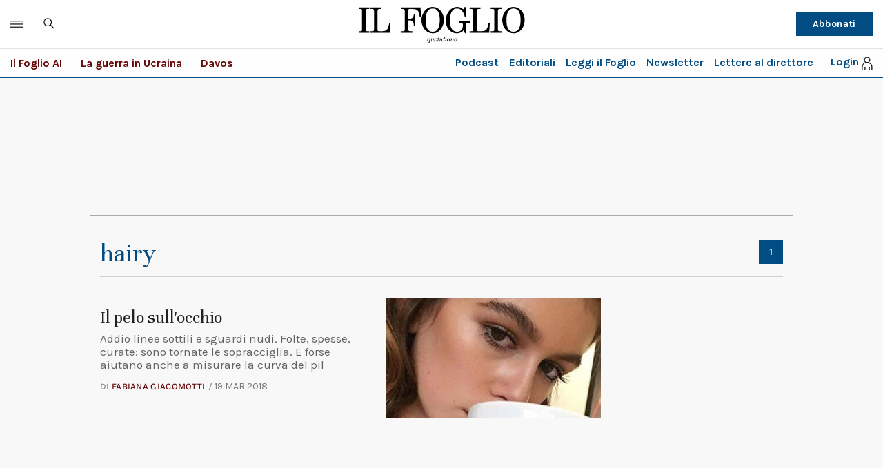

--- FILE ---
content_type: application/x-javascript
request_url: https://ilfoglio-ita-pw.newsmemory.com/?meter&v=2
body_size: 1647
content:
function ta_getPaywallDomain(keepSubDomain) {
  var domain = location.hostname;

  if (!keepSubDomain) {
    //remove subdomain
    var parts = domain.split(".");

    var mainDomain = "";
    if (parts.length > 1) {
      for (var i = 1; i < parts.length; i++) {
        mainDomain += "." + parts[i];
      }
    } else {
      mainDomain = "." + domain;
    }

    domain = mainDomain;
  }

  return domain;
}

function ta_isMachineIdValid(machineId) {
  var toRet = false;

  if (machineId != null && machineId != "") {
    if (machineId.match(/^[0-9a-zA-Z-]{32}$/g)) {
      toRet = true;
    }
  }

  return toRet;
}

function ta_createCookie(name, value, days) {
  ta_createCookieInDomain(name, value, days, null);
}

function ta_createCookieInDomain(name, value, days, domain) {
  var expires = "";
  var date = new Date();
  if (days) {
    date.setTime(date.getTime() + days * 24 * 60 * 60 * 1000);
    expires = "; expires=" + date.toGMTString();
  }
  var domainString = "";
  if (domain) {
    domainString = "; domain=" + domain;
  }
  document.cookie = name + "=" + value + expires + domainString + "; path=/";
}

function ta_readCookie(name) {
  var cookies = document.cookie.split(";"),
    length = cookies.length,
    i,
    cookie,
    nameEQ = name + "=";
  for (i = 0; i < length; i += 1) {
    cookie = cookies[i];
    while (cookie.charAt(0) === " ") {
      cookie = cookie.substring(1, cookie.length);
    }
    if (cookie.indexOf(nameEQ) === 0) {
      return cookie.substring(nameEQ.length, cookie.length);
    }
  }
  return null;
}

function ta_eraseCookie(name) {
  ta_createCookie(name, "", -1);
}

function ta_eraseCookieInDomain(name, domain) {
  ta_createCookieInDomain(name, "", -1, domain);
}

function ta_checkCookie(name) {
  var r = false;

  if (ta_readCookie(name) != null) {
    r = true;
  }

  return r;
}

function ta_setValue(string, key) {
  var result = "";
  var date = new Date();
  var time = date.getTime() + "";
  string = time.substring(0, 10) + string;
  for (var i = 0; i < string.length; i++) {
    var ch = string.substr(i, 1);
    var keychar = key.substr((i % key.length) - 1, 1);
    ch = String.fromCharCode(ch.charCodeAt(0) + keychar.charCodeAt(0));
    result += ch;
  }

  var encodedResult = encodeURIComponent(result);

  return encodedResult;
}

function ta_getValue(string, key) {
  var result = "";
  var string = decodeURIComponent(string);
  for (var i = 0; i < string.length; i++) {
    var ch = string.substr(i, 1);
    var keychar = key.substr((i % key.length) - 1, 1);
    ch = String.fromCharCode(ch.charCodeAt(0) - keychar.charCodeAt(0));
    result += ch;
  }
  return result.substring(10);
}

function ta_getCookiesByMatch(regex) {
  var cs = document.cookie.split(/;\s*/),
    ret = [],
    i;
  for (i = 0; i < cs.length; i++) {
    if (cs[i].match(regex)) {
      ret.push(cs[i]);
    }
  }
  return ret;
}

var ta_mac_id = "be8a62dff3265c67e3870565f0fdf754";
var keepSubDomainInCookiesDomain = "0";
keepSubDomainInCookiesDomain = parseInt(keepSubDomainInCookiesDomain);

var ta_mac_id_cookie;

var old_mac_id = ta_readCookie("ta_MACHINE_ID");
var eedition_mac_id = ta_readCookie("ta_ee_MACHINEID");
if (old_mac_id) {
	//read machine id from paywall cookie
	//this has more priority respect to the eedition one to ensure that paywall users are maintained logged in 
	//when we switch to the new version
	ta_mac_id_cookie = old_mac_id;
	ta_eraseCookie("ta_MACHINE_ID"); 
} 
if (eedition_mac_id) {
	//check if the old paywall machine id is valid
    //if not use the eEdition cookie, if valid use this
	if (!ta_isMachineIdValid(ta_mac_id_cookie)) {
		ta_mac_id_cookie = eedition_mac_id;
	}
	//erase the cookie before regenerating it do not provide the domain so that the cookie from the subdomain will be erased (if exists)
	ta_eraseCookie("ta_ee_MACHINEID"); 
}
if (ta_isMachineIdValid(ta_mac_id_cookie)){
	ta_mac_id = ta_mac_id_cookie;	
} else {
	//no valid machine id found in cookies, mark that a new machine id have been created
	ta_createCookie("ta_nmid","",1);
}

//create the cookie or regenerate it 
ta_createCookieInDomain("ta_ee_MACHINEID", ta_mac_id, 365, ta_getPaywallDomain(keepSubDomainInCookiesDomain));

var ta_mscript = document.createElement('script');
ta_mscript.type = "text/javascript";
var paywallScriptSrc = "https://ilfoglio-ita-pw.newsmemory.com/?meter&ta_MACHINE_ID="+ta_mac_id;

    paywallScriptSrc += "&v=2";

//ensure that the cache can be programmatically refreshed 
var ta_rnd = "8652";

if (ta_checkCookie("ta_rnd")){
	ta_rnd = ta_readCookie("ta_rnd");
}

paywallScriptSrc += "&r="+ta_rnd;

ta_mscript.src = paywallScriptSrc;

var body = document.getElementsByTagName('body')[0];
body.appendChild(ta_mscript);


--- FILE ---
content_type: application/javascript; charset=utf-8
request_url: https://fundingchoicesmessages.google.com/f/AGSKWxX_Xka3GhrwNkE8xgNN55LbN8RWDtcPVTabMHd2YdC1L72miBl7Fd6zO7iGhesy_oRiR2RRuHXr-F3dKP5KsrcV-mKbeMpj_dXDtvpJwPqmkYIFsGSPXpo5xsoGcsYBkb6QTsmC1bVvxAnMkNHooUn0vl1oEKO9bqqyOS7GMfpu7-eySxhTaW0CAFLT/_/adsession./pagead?/plugins/ads-_overlay_ad./adevent.
body_size: -1293
content:
window['58161565-a0b7-463a-a70f-86519191f050'] = true;

--- FILE ---
content_type: application/x-javascript
request_url: https://ilfoglio-ita-pw.newsmemory.com/?meter&ta_MACHINE_ID=be8a62dff3265c67e3870565f0fdf754&v=2&r=8652
body_size: 35998
content:

//Version meter.check.25020516 on host ilfoglio-ita-pw.newsmemory.com, global optionspage version optionspage.check.25101308, pSetup ilfoglio, subLayout 1.0.a, paywall appId ilfoglio.ita
//global variables
var ta_MACHINE_ID="be8a62dff3265c67e3870565f0fdf754";
var ta_sessionString="5864714c105687e7c99694316fa9b7af";

var ta_postMessageLog = '';
var ta_supportStorages;
var ta_configJSON = {"ARTICLE":{"min_threshold":"3"}};
var ta_rulesJSON = {"rules":["(\\.com|\\.net|\\.it|\\.cloud)\\.?\/\\d{4}\/\\d{2}\/\\d{2}\/ : ARTICLE","(\\.com|\\.net|\\.it|\\.cloud)\\.?\/[a-z-]+\/\\d{4}\/\\d{2}\/\\d{2}\/ : ARTICLE","META ta_article_type = protected : ARTICLE"],"homepage_rule":"\/\/$ OR \/$ OR \/\/\\#$ : HOME"};
var ta_productTypesJSON = ["FREE","ARTICLE"];
var ta_subscriptionTypesJSON = ["UNREGISTERED","TEMPORARY","REGISTERED","SUBSCRIBER","PODCASTSUB","FULLSUB","ALLOWEDIP"];
var ta_showWelcomePopup = false;
var ta_showWelcomePopupJustOnHomepage = true;
var ta_showFirstPopup = false;
var ta_showPeriodPopup = false;
//if not set but activated the default period is 5
var ta_periodToShow = 5;
var ta_showCustomPopup = "";
var ta_showLatestPopup = false;
var ta_showPaywallPopup = true;
var ta_protectArticle = parseInt('1', 10);
//disable truncation in advance if free cat
var ta_truncateArticleInAdvance = ta_protectArticle && parseInt('1',10) && ((typeof ta_cat == 'undefined') || (ta_cat.length == 0) || ((typeof ta_checkCats == "function") && !ta_checkCats(ta_cat, cats)));

var ta_isFreeProduct;
//-2 error, -1 not necessary, 0 started, 1 completed
var ta_validateRequestStatus = -1;
var ta_firstPageIsNotFree = false;
//the product type of the current page
var ta_productType;
var ta_userLoggedIn;
var ta_isFromAllowedIp = false;
var ta_userSubscriptions;
var sKValue="";
var pSKValue="CaR4nCsC";
var challenge="468ed673b266fafe70d58c39852b7da6";
var ta_MIN_THRESHOLDS;
//var ta_intervalhand;
var ta_focus;
var keepSubDomainInCookiesDomain = parseInt("0");
var ta_shouldReopenAccountPopup = false;
var ta_willReopenAccountPopup = false;
var ta_delayCheckUserRefresh = false;
var ta_externalLoginDomain = "https://ilfoglio-ita.newsmemory.com";

//tracking constants
var NO_COOKIES_POPUP_TRACK_NAME = "no cookies";
var PRIVATE_MODE_POPUP_TRACK_NAME = "private mode";
var WELCOME_POPUP_TRACK_NAME = "welcome";
var FIRST_PRODUCTS_LEFT_POPUP_TRACK_NAME = "first products left";
var PRODUCTS_LEFT_POPUP_TRACK_NAME = "products left";
var ONE_PRODUCT_LEFT_POPUP_TRACK_NAME = "one product left";
var NO_PRODUCTS_LEFT_POPUP_TRACK_NAME = "no products left";
var PAYWALL_POPUP_TRACK_NAME = "paywall";
var ACCOUNT_POPUP_TRACK_NAME = "account";
var CLICK_EVENT_TRACK_NAME = "click";
var OPEN_EVENT_TRACK_NAME = "open";
var CLOSE_EVENT_TRACK_NAME = "close";
var LOGIN_EVENT_TRACK_NAME = "login";
var LOGIN_SUCCESS_EVENT_TRACK_NAME = "login success";
var LOGIN_FAILED_EVENT_TRACK_NAME = "login failed";
var LOGOUT_EVENT_TRACK_NAME = "logout";
var FORGOT_PASSWORD_EVENT_TRACK_NAME = "forgot password";
var LOGIN_LINK_TRACK_NAME = "login";
var LOGOUT_LINK_TRACK_NAME = "logout";
var FORGOT_PASSWORD_LINK_TRACK_NAME = "forgot password";
var TOKEN_AUTOLOGIN_NAME = "token autologin";
var CHANGE_PASSWORD_EVENT_TRACK_NAME = "change password";
var CHANGE_PASSWORD_LINK_TRACK_NAME = "change password";
//pass in md5
var passInMd5 = 1;
//public key encryption
var pubkey_e;
var pubkey_m;

//add support for pubkey encryption
//--- MD5 ---

/*
 * A JavaScript implementation of the RSA Data Security, Inc. MD5 Message
 * Digest Algorithm, as defined in RFC 1321.
 * Copyright (C) Paul Johnston 1999 - 2000.
 * Updated by Greg Holt 2000 - 2001.
 * See http://pajhome.org.uk/site/legal.html for details.
 */

/*
 * Convert a 32-bit number to a hex string with ls-byte first
 */
var hex_chr = "0123456789abcdef";
function ta_rhex(num)
{
  str = "";
  for(j = 0; j <= 3; j++)
    str += hex_chr.charAt((num >> (j * 8 + 4)) & 0x0F) +
           hex_chr.charAt((num >> (j * 8)) & 0x0F);
  return str;
}

/*
 * Convert a string to a sequence of 16-word blocks, stored as an array.
 * Append padding bits and the length, as described in the MD5 standard.
 */
function ta_str2blks_MD5(str)
{
  nblk = ((str.length + 8) >> 6) + 1;
  blks = new Array(nblk * 16);
  for(i = 0; i < nblk * 16; i++) blks[i] = 0;
  for(i = 0; i < str.length; i++)
    blks[i >> 2] |= str.charCodeAt(i) << ((i % 4) * 8);
  blks[i >> 2] |= 0x80 << ((i % 4) * 8);
  blks[nblk * 16 - 2] = str.length * 8;
  return blks;
}

/*
 * Add integers, wrapping at 2^32. This uses 16-bit operations internally 
 * to work around bugs in some JS interpreters.
 */
function ta_add(x, y)
{
  var lsw = (x & 0xFFFF) + (y & 0xFFFF);
  var msw = (x >> 16) + (y >> 16) + (lsw >> 16);
  return (msw << 16) | (lsw & 0xFFFF);
}

/*
 * Bitwise rotate a 32-bit number to the left
 */
function ta_rol(num, cnt)
{
  return (num << cnt) | (num >>> (32 - cnt));
}

/*
 * These functions implement the basic operation for each round of the
 * algorithm.
 */
function ta_cmn(q, a, b, x, s, t)
{
  return ta_add(ta_rol(ta_add(ta_add(a, q), ta_add(x, t)), s), b);
}
function ta_ff(a, b, c, d, x, s, t)
{
  return ta_cmn((b & c) | ((~b) & d), a, b, x, s, t);
}
function ta_gg(a, b, c, d, x, s, t)
{
  return ta_cmn((b & d) | (c & (~d)), a, b, x, s, t);
}
function ta_hh(a, b, c, d, x, s, t)
{
  return ta_cmn(b ^ c ^ d, a, b, x, s, t);
}
function ta_ii(a, b, c, d, x, s, t)
{
  return ta_cmn(c ^ (b | (~d)), a, b, x, s, t);
}

/*
 * Take a string and return the hex representation of its MD5.
 */
function ta_calcMD5(str)
{
  x = ta_str2blks_MD5(str);
  a =  1732584193;
  b = -271733879;
  c = -1732584194;
  d =  271733878;

  for(i = 0; i < x.length; i += 16)
  {
    olda = a;
    oldb = b;
    oldc = c;
    oldd = d;

    a = ta_ff(a, b, c, d, x[i+ 0], 7 , -680876936);
    d = ta_ff(d, a, b, c, x[i+ 1], 12, -389564586);
    c = ta_ff(c, d, a, b, x[i+ 2], 17,  606105819);
    b = ta_ff(b, c, d, a, x[i+ 3], 22, -1044525330);
    a = ta_ff(a, b, c, d, x[i+ 4], 7 , -176418897);
    d = ta_ff(d, a, b, c, x[i+ 5], 12,  1200080426);
    c = ta_ff(c, d, a, b, x[i+ 6], 17, -1473231341);
    b = ta_ff(b, c, d, a, x[i+ 7], 22, -45705983);
    a = ta_ff(a, b, c, d, x[i+ 8], 7 ,  1770035416);
    d = ta_ff(d, a, b, c, x[i+ 9], 12, -1958414417);
    c = ta_ff(c, d, a, b, x[i+10], 17, -42063);
    b = ta_ff(b, c, d, a, x[i+11], 22, -1990404162);
    a = ta_ff(a, b, c, d, x[i+12], 7 ,  1804603682);
    d = ta_ff(d, a, b, c, x[i+13], 12, -40341101);
    c = ta_ff(c, d, a, b, x[i+14], 17, -1502002290);
    b = ta_ff(b, c, d, a, x[i+15], 22,  1236535329);    

    a = ta_gg(a, b, c, d, x[i+ 1], 5 , -165796510);
    d = ta_gg(d, a, b, c, x[i+ 6], 9 , -1069501632);
    c = ta_gg(c, d, a, b, x[i+11], 14,  643717713);
    b = ta_gg(b, c, d, a, x[i+ 0], 20, -373897302);
    a = ta_gg(a, b, c, d, x[i+ 5], 5 , -701558691);
    d = ta_gg(d, a, b, c, x[i+10], 9 ,  38016083);
    c = ta_gg(c, d, a, b, x[i+15], 14, -660478335);
    b = ta_gg(b, c, d, a, x[i+ 4], 20, -405537848);
    a = ta_gg(a, b, c, d, x[i+ 9], 5 ,  568446438);
    d = ta_gg(d, a, b, c, x[i+14], 9 , -1019803690);
    c = ta_gg(c, d, a, b, x[i+ 3], 14, -187363961);
    b = ta_gg(b, c, d, a, x[i+ 8], 20,  1163531501);
    a = ta_gg(a, b, c, d, x[i+13], 5 , -1444681467);
    d = ta_gg(d, a, b, c, x[i+ 2], 9 , -51403784);
    c = ta_gg(c, d, a, b, x[i+ 7], 14,  1735328473);
    b = ta_gg(b, c, d, a, x[i+12], 20, -1926607734);
    
    a = ta_hh(a, b, c, d, x[i+ 5], 4 , -378558);
    d = ta_hh(d, a, b, c, x[i+ 8], 11, -2022574463);
    c = ta_hh(c, d, a, b, x[i+11], 16,  1839030562);
    b = ta_hh(b, c, d, a, x[i+14], 23, -35309556);
    a = ta_hh(a, b, c, d, x[i+ 1], 4 , -1530992060);
    d = ta_hh(d, a, b, c, x[i+ 4], 11,  1272893353);
    c = ta_hh(c, d, a, b, x[i+ 7], 16, -155497632);
    b = ta_hh(b, c, d, a, x[i+10], 23, -1094730640);
    a = ta_hh(a, b, c, d, x[i+13], 4 ,  681279174);
    d = ta_hh(d, a, b, c, x[i+ 0], 11, -358537222);
    c = ta_hh(c, d, a, b, x[i+ 3], 16, -722521979);
    b = ta_hh(b, c, d, a, x[i+ 6], 23,  76029189);
    a = ta_hh(a, b, c, d, x[i+ 9], 4 , -640364487);
    d = ta_hh(d, a, b, c, x[i+12], 11, -421815835);
    c = ta_hh(c, d, a, b, x[i+15], 16,  530742520);
    b = ta_hh(b, c, d, a, x[i+ 2], 23, -995338651);

    a = ta_ii(a, b, c, d, x[i+ 0], 6 , -198630844);
    d = ta_ii(d, a, b, c, x[i+ 7], 10,  1126891415);
    c = ta_ii(c, d, a, b, x[i+14], 15, -1416354905);
    b = ta_ii(b, c, d, a, x[i+ 5], 21, -57434055);
    a = ta_ii(a, b, c, d, x[i+12], 6 ,  1700485571);
    d = ta_ii(d, a, b, c, x[i+ 3], 10, -1894986606);
    c = ta_ii(c, d, a, b, x[i+10], 15, -1051523);
    b = ta_ii(b, c, d, a, x[i+ 1], 21, -2054922799);
    a = ta_ii(a, b, c, d, x[i+ 8], 6 ,  1873313359);
    d = ta_ii(d, a, b, c, x[i+15], 10, -30611744);
    c = ta_ii(c, d, a, b, x[i+ 6], 15, -1560198380);
    b = ta_ii(b, c, d, a, x[i+13], 21,  1309151649);
    a = ta_ii(a, b, c, d, x[i+ 4], 6 , -145523070);
    d = ta_ii(d, a, b, c, x[i+11], 10, -1120210379);
    c = ta_ii(c, d, a, b, x[i+ 2], 15,  718787259);
    b = ta_ii(b, c, d, a, x[i+ 9], 21, -343485551);

    a = ta_add(a, olda);
    b = ta_add(b, oldb);
    c = ta_add(c, oldc);
    d = ta_add(d, oldd);
  }
  return ta_rhex(a) + ta_rhex(b) + ta_rhex(c) + ta_rhex(d);
}function ta_encodeRFC3986URIComponent(str) {
  return encodeURIComponent(str).replace(
    /[!'()*]/g,
    function (c) {return '%' + c.charCodeAt(0).toString(16).toUpperCase();}
  );
}
function retry(isDone, next) {
    var current_trial = 0, max_retry = 50, interval = 10, is_timeout = false;
    var id = window.setInterval(
        function() {
            if (isDone()) {
                window.clearInterval(id);
                next(is_timeout);
            }
            if (current_trial++ > max_retry) {
                window.clearInterval(id);
                is_timeout = true;
                next(is_timeout);
            }
        },
        10
    );
}

function isIE10OrLater(user_agent) { 
	var ua = user_agent.toLowerCase();
	if (ua.indexOf('msie') === 0 && ua.indexOf('trident') === 0) { 
		return false; 
	}
	var match = /(?:msie|rv:)\s?([\d\.]+)/.exec(ua);
	if (match && parseInt(match[1], 10) >= 10) { 
		return true;
	}
	var edge = /edge/.exec(ua);
	if(edge && edge[0] == "edge"){ 
		return true; 
	} 
	return false;
}

function detectPrivateMode(callback) {
    var is_private;

    if (window.webkitRequestFileSystem) {
        window.webkitRequestFileSystem(
            window.TEMPORARY, 1,
            function() {
                is_private = false;
            },
            function(e) {
                console.log(e);
                is_private = true;
            }
        );
    } else if (/Firefox/.test(window.navigator.userAgent) && window.navigator.cookieEnabled && window.indexedDB) {
        var db;
        try {
            db = window.indexedDB.open('test');
        } catch(e) {
            is_private = true;
        }

        if (typeof is_private === 'undefined') {
            retry(
                function isDone() {
                    return db.readyState === 'done' ? true : false;
                },
                function next(is_timeout) {
                    if (!is_timeout) {
                        is_private = db.result ? false : true;
                    }
                }
            );
        }
    } else if (isIE10OrLater(window.navigator.userAgent)) {
        is_private = false;
        try {
            if (!window.indexedDB) {
                is_private = true;
            }                 
        } catch (e) {
            is_private = true;
        }
    } else if (/Safari/.test(window.navigator.userAgent) && window.navigator.cookieEnabled && window.localStorage) {
        try {
            window.localStorage.setItem('test', 1);
        } catch(e) {
            is_private = true;
        }

        if (typeof is_private === 'undefined') {
            is_private = false;
            window.localStorage.removeItem('test');
        }
        
        //Safari 11 check
        if (!is_private){
			try {
			   window.openDatabase(null, null, null, null);
			} catch (e) {
			   is_private = true;
			}
        }
        
    }

    retry(
        function isDone() {
            return typeof is_private !== 'undefined' ? true : false;
        },
        function next(is_timeout) {
            callback(is_private);
        }
    );
}
//check if IE function
function ta_isIE(){
	return (navigator.userAgent.search("MSIE")!=-1);
}

function ta_isIE7(){
	return (ta_isIE() && (navigator.userAgent.search("7.0")!=-1));
}

function ta_isIE8(){
	return (ta_isIE() && (navigator.userAgent.search("8.0")!=-1));
}

function ta_isIE11(){
	return ((navigator.userAgent.search("Trident")!=-1) && (navigator.userAgent.search("rv:")!=-1));
}

//fix for old IE browser to support trim
if(typeof String.prototype.trim !== 'function') {
  String.prototype.trim = function() {
    return this.replace(/^\s+|\s+$/g, ''); 
  }
}

function ta_setClass(elem, classString){
	//check if IE7
  	if (ta_isIE7()){
		elem.setAttribute("className", classString);
 	}else{
		elem.setAttribute("class", classString);
	}
}
//New function added by Luke
function ta_appendClass(elem, newClass){
	//check if IE7
  	if (ta_isIE7()){
        newClass = elem.getAttribute("className") + " " + newClass;
		elem.setAttribute("className", newClass);
 	}else{
        var oldClass = elem.getAttribute("class");
        if (oldClass != null){
            newClass = oldClass + " " + newClass;
        }
		elem.setAttribute("class", newClass);
	}
}
//New function added by Luke
function ta_getComputedStyle(elem, property){
    if (window.getComputedStyle){
        return window.getComputedStyle(elem, null)[property];
    } else if (elem.currentStyle){
        return elem.currentStyle[property];
    }
}
//New function added by Luke
/**
 * function ta_truncateArticle()
 *   Truncates the article text contained by ta_protectParentSelector using the ta_protectThreshold as a character count.
 */
function ta_truncateArticle() {
    var ta_protectThreshold = '0';
    var ta_protectParentSelector = 'section.article div.body-content';
    var preserveImages = parseInt('1', 10);
    if (parseInt(ta_protectThreshold,10) >= 0 && ta_protectParentSelector && document.querySelector){
        //This assumes you are targetting the parent element that contains the whole article text
        var parentToProtect = document.querySelector(ta_protectParentSelector);
        if (parentToProtect == null)return;
        //Save the original content for use after login with subscription
        window.ta_articleToRefund = parentToProtect.innerHTML;
        var ta_preservedImages = '';
	if(preserveImages == 1) {
           ta_preservedImages = ta_getPreservedImages(parentToProtect);
           parentToProtect = ta_removePreservedImages(parentToProtect);
        }

        //Make an empty copy. We will fill this empty with article words up to the threshold limit.
        var nodeToFill = parentToProtect.cloneNode(false);
        var stylePosition = ta_getComputedStyle(parentToProtect, "position");
        if (stylePosition == "static"){
            //Allows for absolute css positioning of the paywall
            parentToProtect.style.position = "relative";
        }
        //Fill in the nodeToFill with html from parentToProtect until the threshold limit.
		if(ta_protectThreshold.indexOf('%') > 0){
			   ta_protectThreshold = ta_protectThreshold.substr(0,ta_protectThreshold.length-1);
			   ta_protectThreshold = parseInt(ta_protectThreshold, 10);
		   if (ta_protectThreshold > 100 || ta_protectThreshold < 0){
			  ta_protectThreshold = 100;
		   }
		   var ta_protectArticleLength = ta_articleTextCount(parentToProtect);
		   ta_protectThreshold = parseInt((ta_protectThreshold / 100) * ta_protectArticleLength,10);
		}else{
		   ta_protectThreshold = parseInt(ta_protectThreshold, 10);
		}
		
		if (ta_protectThreshold > 0) {
			ta_fillThreshold(parentToProtect, nodeToFill, ta_protectThreshold);
			//nodeToFill now has the correct amount of content
			if (preserveImages == 1 && ta_preservedImages !== '') {
				nodeToFill.insertBefore(ta_preservedImages, nodeToFill.firstChild);
			}
			parentToProtect.innerHTML = nodeToFill.innerHTML;
		} else {
			parentToProtect.innerHTML = "";
		}

		if (typeof(ta_onArticleTruncate) == "function") {
			ta_onArticleTruncate();
		}

        return parentToProtect;
    }
}

function ta_getPreservedImages(parentToProtect){
    var toRet = '';
	var firstChild = parentToProtect.firstElementChild || parentToProtect.firstChild; 
    if(firstChild && firstChild.tagName && (firstChild.tagName.toLowerCase() == "img" || firstChild.tagName.toLowerCase() == "figure")){
       toRet = firstChild;
    }
    return toRet;
}

function ta_removePreservedImages(parentToProtect){
    var toRet = '';
	var firstChild = parentToProtect.firstElementChild || parentToProtect.firstChild;
    if(firstChild && firstChild.tagName && (firstChild.tagName.toLowerCase() == "img" || firstChild.tagName.toLowerCase() == "figure")){
       parentToProtect.removeChild(firstChild);
    }
    return parentToProtect;
}

//New function coded by Nick, moved out to separate function by William.
/**
 * Function ta_elementThresholdExempt()
 *  Used by ta_fillThreshold(), ta_articleTextCount()
 * @param elementNode: The node to be checked (against config) for threshold exemption
 * @returns boolean: True if elementNode is excluded by paywall config, false otherwise
 */
 function ta_elementThresholdExempt(elementNode) {
    var tagsToExclude = "".trim();
    if (tagsToExclude.length > 0) {
        var tagsExcludeArray = tagsToExclude.split(",");
        for (var j=0; j < tagsExcludeArray.length; j++) {
            if (elementNode.tagName && elementNode.tagName.toLowerCase() === tagsExcludeArray[j].trim().toLowerCase()) {
                return true;
            }
        }
    }
    if (typeof elementNode.className === 'string' && elementNode.className.length > 0) {  
        var classesToExclude = "".trim();
        if (classesToExclude.length > 0) {
            var excludeArray = classesToExclude.split(",");
            for (var j=0; j < excludeArray.length; j++) {
                if (excludeArray[j].trim() !== '' && elementNode.className.split(/ +/).indexOf(excludeArray[j].trim()) !== -1) {
                    return true;
                }
            }
        }
    }

    return false;
 }

//New function added by Luke. It is recursive.
/**
 * Function ta_fillThreshold()
 *  Used by ta_truncateArticle()
 * @param originalNode: the element which contains the entire article text. Should be treated as read-only.
 * @param nodeToFill: an empty copy of originalNode which is filled up with elements from originalNode until the threshold.
 * @param threshold: The character count limit
 * @param otherNodeToFill: the element which "owns" the text node being processed. This is where we want to insert text nodes into the article, if it's set.
 */
//The function will loop over children of the originalNode and add them to nodeToFill until the character-limit threshold is met.
// This function may need to be modified in the future to specially handle some trickier tags (e.g., table, figure, empty tags for which img is a special case, etc.)
// Another possible modification to consider for future improvements is using the ta_articleTextCount function to determine the length of nodeToFill's contents
function ta_fillThreshold(originalNode, nodeToFill, threshold, otherNodeToFill){
    var currentLength = 0;
    var preserveImages = parseInt('1', 10);
    var previewHTML = "";
    if (originalNode.childNodes && originalNode.childNodes.length > 0){
        for(var i=0; i < originalNode.childNodes.length; i++){
            if (ta_elementThresholdExempt(originalNode.childNodes[i])) continue;

            var newNodeToFill = otherNodeToFill || null;
            if (originalNode.childNodes[i].nodeType == Node.ELEMENT_NODE && originalNode.childNodes[i].childNodes && originalNode.childNodes[i].childNodes.length > 0) {
                // if we're going to recurse on the current child, we need to:
                //   1) create a SHALLOW copy of the child
                //   2) pass the new copy to our recursive stack
                newNodeToFill = originalNode.childNodes[i].cloneNode(false);
                (otherNodeToFill || nodeToFill).appendChild(newNodeToFill);
            }
            //recurse
            var finished = ta_fillThreshold(originalNode.childNodes[i], nodeToFill, threshold, newNodeToFill) || 0;
            if(finished) return 1;
        }
        return 0;
    } else if (originalNode.nodeType == Node.TEXT_NODE || originalNode.nodeType == Node.ELEMENT_NODE){
        //Get non-html text
        var innerHTML = "";
        if (originalNode.innerHTML){
            innerHTML = originalNode.innerHTML.trim();
        } else if (originalNode.nodeValue){
            innerHTML = originalNode.nodeValue.trim();
        } else if (!preserveImages && originalNode.nodeName.toLowerCase() == 'img'){
          return 0;
        }

        var allowedEmptyTags = ['IMG', 'HR', 'BR'];
        if (!innerHTML.length && allowedEmptyTags.indexOf(originalNode.nodeName) == -1) return 0; // this is either an empty tag (e.g., meta) or all whitespace; either way we do not want or need it

        var nodeToFillLength = nodeToFill.innerText.length;
        if (!otherNodeToFill && originalNode.nodeType == Node.TEXT_NODE) {
            // we have free-standing text in the article :(
            // let's add a <p> tag to the preview
            var newPNode = document.createElement('p');
            otherNodeToFill = newPNode;
                nodeToFill.appendChild(newPNode);
            }
        //determine if we keep, truncate, or remove this element
        if ((nodeToFillLength + innerHTML.length) < threshold){
            //keep this element by copying it to the newNode
            (otherNodeToFill || nodeToFill).appendChild(originalNode.cloneNode(true));
            return 0;
        } else if ((nodeToFillLength + innerHTML.length) >= threshold){
            // threshold can equal nodeToFillLength here due to whitespace trimming, but we still want to
            //   1) return 1 to say we're finished and
            //   2) add the ellipsis and the protectArticleMessage
            // so let's just show an extra word anyway...
            // (a possible change, if this is deemed too undesirable, would be to set innerHTML = '...' instead of concatenating if threshold == nodeToFillLength)

            //copy only some of this element to the newNode, up to the threshold
            var origIHLength = nodeToFillLength;
            var newChild = (otherNodeToFill || nodeToFill).appendChild(originalNode.cloneNode(true));
            if (innerHTML.indexOf(' ',(threshold - origIHLength)) !== -1) {
                innerHTML = innerHTML.substring(0, innerHTML.indexOf(' ',(threshold - origIHLength)));
            }
            innerHTML = innerHTML.replace(/[,;]$/, ''); // small aesthetic improvement: remove comma or semicolon before inserting ellipsis
            //innerHTML += '';
            if (innerHTML.slice(-3) != '...') {
                innerHTML += '...';
            }
            newChild.innerHTML = innerHTML;
            newChild.nodeValue = innerHTML;
            var protectArticleMessagePNode = document.createElement("p");
            protectArticleMessagePNode.innerHTML = '';
            nodeToFill.appendChild(protectArticleMessagePNode);
            return 1;
        } else {
            //Ignore this element. It will not appear in the newNode
            return 0;
        }
    } else {
        //Ignore this element. It will not appear in the newNode
        return 0;
    }
}

/**
 * Function ta_articleTextCount()
 *  Used by ta_truncateArticle()
 * @param originalNode: the element which contains the entire article text. Should be treated as read-only.
 */
//The function will loop over children of the originalNode and add them to nodeToFill until the character-limit threshold is met.
function ta_articleTextCount(originalNode){
    var currentLength = 0;
    if (originalNode.childNodes && originalNode.childNodes.length > 0){
        for(var i=0; i < originalNode.childNodes.length; i++){
            //recurse
            if(ta_elementThresholdExempt(originalNode.childNodes[i])) continue;
            var newLength = ta_articleTextCount(originalNode.childNodes[i]) || 0;
            currentLength += newLength;
        }
        return currentLength;
    } else if (originalNode.nodeType == Node.TEXT_NODE || originalNode.nodeType == Node.ELEMENT_NODE){
        if(originalNode.innerHTML){
            var returnValue = originalNode.innerHTML.trim().length;
	    return returnValue;
        }else if (originalNode.nodeValue){
            var returnValue = originalNode.nodeValue.trim().length;
            return returnValue;
        }else{
            return 0;
        }
    } else {
        //Ignore this element. It will not appear in the newNode
        return 0;
    }
}

/**
 * Helper function used to set the display style for a set of elements matching a selector
 *
 * @author Will
 */
function ta_setElementsDisplay(selector, display) {
    if (selector && document.querySelectorAll) {
        var elementsToStyle = document.querySelectorAll(selector);
        for (var e = 0; e < elementsToStyle.length; e++) {
            elementsToStyle[e].style.display = display;
        }
    }
}

/**
 * Hide element(s) via CSS selector
 *
 * @author Will
 */
function ta_hideElements(selector) {
    ta_setElementsDisplay(selector, 'none');
}

/**
 * Reset element(s) display style via CSS selector
 *
 * @author Will
 */
function ta_showElements(selector) {
    ta_setElementsDisplay(selector, '');
}

/**
 * Hide an article preview, e.g., wordpress excerpt based on selector from config
 * This function is called:
 *     1) after it is determined we have access to the article (free or already visited)
 *     2) upon article "refund"
 * @author Will
 */
function ta_hideArticlePreview() {
    ta_hideElements('article.p-c div.ta_preview');
}

function ta_hideProtectedMedia() {
    ta_hideElements('');
}

function ta_showProtectedMedia() {
    ta_showElements('');
}

//New function added by Luke
//use this function to show the full article. As a consequence, any popup within the protectedParent will also dissapear when calling this function.
function ta_refundArticle(){
    var ta_protectParentSelector = 'section.article div.body-content';
    if (ta_protectParentSelector && document.querySelector && window.ta_articleToRefund){
        //This assumes you are targetting the parent element that contains the whole article text
        var protectedParent = document.querySelector(ta_protectParentSelector);
        if (protectedParent){
            // hide preview only if we are putting page content back... otherwise keep the preview because we have no article!
            ta_hideArticlePreview();
            ta_showProtectedMedia();
            protectedParent.innerHTML = window.ta_articleToRefund;
        }
        if (typeof(ta_onArticleRefund) == "function") {
            ta_onArticleRefund();
        }
    }
}

function ta_allowEscapeKeyIfBlocked() {
        if (typeof ta_releaseEscKey === 'function') {
        ta_releaseEscKey();
    }
    }

function ta_setClickAction(link, popupTrackName){
	link.onclick = function(){
		//check if the tracking callback is defined
		if (typeof(ta_popupCallback) == "function"){
			//set the JSON parameters to describe the event
			var params = ta_getTrackingParams(popupTrackName, CLICK_EVENT_TRACK_NAME, document.URL, link.href);
			try{
				ta_popupCallback(params);
			}catch(e){}
		}
			
		//follow the href
		return true;
	};
}

function ta_setForgotPasswordClickAction(forgotLink, popupId, popupTrackName){
	forgotLink.onclick = function(){
		//track click on the forgot password link
		//check if an href is set, if so open the third party page
		var forgotLinkHref = FORGOT_PASSWORD_LINK_TRACK_NAME;
		if (forgotLink.href){
			forgotLinkHref = forgotLink.href;
		}
		
		//check if the tracking callback is defined
		if (typeof(ta_popupCallback) == "function"){

			//set the JSON parameters to describe the event
			var params = ta_getTrackingParams(popupTrackName, CLICK_EVENT_TRACK_NAME, document.URL, forgotLinkHref);
			try{
				ta_popupCallback(params);
			}catch(e){}
		}
		//if link set follow the link
		if (forgotLink.href){
			return true;
		}else{
			ta_showForgotPasswordFormInPopup(popupId, popupTrackName);
		}
	};
}

function ta_setChangePasswordClickAction(changeLink, popupId, popupTrackName){
	changeLink.onclick = function(){
		//track click on the change password link
		//check if an href is set, if so open the third party page
		var changeLinkHref = CHANGE_PASSWORD_LINK_TRACK_NAME;
		if (changeLink.href){
			changeLinkHref = changeLink.href;
		}
		
		//check if the tracking callback is defined
		if (typeof(ta_popupCallback) == "function"){

			//set the JSON parameters to describe the event
			var params = ta_getTrackingParams(popupTrackName, CLICK_EVENT_TRACK_NAME, document.URL, changeLinkHref);
			try{
				ta_popupCallback(params);
			}catch(e){}
		}
		//if link set follow the link
		if (changeLink.href){
			return true;
		}else{
			ta_showChangePasswordFormInPopup(popupId, popupTrackName);
		}
	};
}

function ta_isUserLoggedIn(){
	
	//check is global variables are set
	if (ta_userLoggedIn == undefined){
		
		if (ta_supportStorages == undefined){
			ta_supportStorages = false;
			
			if (ta_isLocalStorageSupported()){
				// the browser supports local storages
				if (localStorage != undefined){
					ta_supportStorages =  true;
				}
			}
		}

		var checkUserInCookies = false;
			
		if (ta_supportStorages){
			//check if the user profile information have already been set
			ta_userLoggedIn = (localStorage.ta_us!=undefined);
			if (!ta_userLoggedIn){
				//try to read ta_us also in cookies for cross domain scenarios
				checkUserInCookies = true;
			}
		}else{
			checkUserInCookies = true;
		}
	
		if(checkUserInCookies){
			//if the browser does not support local storages work with cookies
			//is the user logged?
			ta_userLoggedIn = ta_checkCookie("ta_us");
		}
	}

    return ta_userLoggedIn;
}

function ta_checkUser(customCallback){
    if (ta_isUserLoggedIn() || ta_isFromAllowedIp){
       //call to the checkUrl
       var url = "//ilfoglio-ita-pw.newsmemory.com/?meter&service=checkuser";
  
	  //append the MACHINE_ID
	  params ="ta_MACHINE_ID="+ta_MACHINE_ID;

	  //randomize with current timestamp to avoid caching of the AJAX request
      params += "&r="+new Date().getTime();

	  //compute the mac
	  var mac = ta_calcMD5(ta_calcMD5(params)+ta_sessionString);
	  url+="&"+params+"&mac="+mac;

	  var xhr = ta_createCORSRequest('GET', url);
	  if (!xhr) {
		alert('CORS not supported');
		return;
	  }

      // Response handlers.
      xhr.onload = function() {
        var response = xhr.responseText;
        var responseJSON = JSON.parse(response);
        var status = parseInt(responseJSON['error']['status'], 10);

        if (status>=0){

            //call the custom callback
            if (typeof customCallback === 'function') {
                customCallback(responseJSON['outcome']);
            }

        } else if (status == -5){
            //error, logout locally
            ta_logout(true);
        } else if (status == -4) {
            ta_createCookie("ta_uvl","1",1);
            ta_pageReload(true);
        }
      };

	  //fix to avoid timeouts in IE
	  if (!(xhr instanceof XMLHttpRequest)){
			xhr.ontimeout = function(){return;};
			xhr.onprogress = function(){return;};
	  }

	  xhr.onerror = function() {
		//alert('Woops, there was an error making the request.');
	  };

	  //fix to avoid timeouts in IE
	  if (!(xhr instanceof XMLHttpRequest)){
		setTimeout(function () {
			xhr.send();
		}, 0);
	  }else{
		//set encoding
    	xhr.setRequestHeader('Content-type', 'application/x-www-form-urlencoded');
  		xhr.send(params);
	  }
       
    }else{
       ta_account(true);
    }
}

function ta_checkSubscription() {
	if (typeof window['ta_userStatusCallback'] == "function") {
		var loggedIn = ta_isUserLoggedIn();
		var result = {};
		result['isLoggedIn'] = loggedIn;
		result['isSubscriber'] = false;
		if (loggedIn) {
			var subs = ta_getValue(ta_userSubscriptions, pSKValue);
			var subArray = subs.split(",");
			var i = 0;
			while (i < subArray.length && !result['isSubscriber']) {
				if (subArray[i] != "UNREGISTERED" && subArray[i] != "REGISTERED") {
					result['isSubscriber'] = true;
				}
				i++;
			}
		}
		window['ta_userStatusCallback'].call(null, result);
	}
}

function ta_openEedition(extraParams){
	var eeditionUrl;
			eeditionUrl = "https://edicoladigitale.ilfoglio.it";
		var token = ta_readCookie("ta_ext_TOKEN");
		if (token || extraParams) {
			eeditionUrl += "/?";
			if (token) {
				eeditionUrl += "token="+token;
				if (extraParams) {
					eeditionUrl += "&";
				}
			}
			if (extraParams) {
				eeditionUrl += extraParams;
			}
		}
		window.open(eeditionUrl);
}

//--- POPUPS ---

/*function ta_fadeOut(popup,speed){
   if(typeof speed === 'undefined'){
      speed = 500;
   }
        
   if(popup.style.display != 'none'){
      var current_opacity = 1;
      
      ta_intervalhand = setInterval(function(){
        
         current_opacity -= 0.05;
         popup.style.opacity = current_opacity;
                    
         if(current_opacity <= 0){
            clearInterval(ta_intervalhand);
            popup.style.display = 'none';
         }
            
      }, speed/20);      
  }
}*/

function ta_getTrackingParams(popup, action, location, target){
	var params = {"popup":popup,"action":action,"location":location,"target":target};
	return params;
}

function ta_openCookiesNotEnabledPopup(){
    //remove pages left popups if there
    var noCookiesPopup = document.getElementById("ta_cookiesNotEnabledPopup");
    if (noCookiesPopup){
    	document.getElementById("ta_invisible").removeChild(noCookiesPopup); 
    }
    
	ta_appendCookiesNotEnabledPopup();
	ta_showCookiesNotEnabledPopup();
}

function ta_showCookiesNotEnabledPopup(){

	//check if the tracking callback is defined
	if (typeof(ta_popupCallback) == "function"){
	
			//set the JSON parameters to describe the event
			var params = ta_getTrackingParams(NO_COOKIES_POPUP_TRACK_NAME, OPEN_EVENT_TRACK_NAME, document.URL, "");
			//added to avoid that exceptions in the implemented callbacks cause the paywall not to work
			try{
				ta_popupCallback(params);
			}catch(e){}
	}

    document.getElementById("ta_background").style.display = "block";
    document.getElementById("ta_invisible").style.display = "block";
    document.getElementById("ta_cookiesNotEnabledPopup").style.display = "block";
}

function ta_hideCookiesNotEnabledPopup(){

	//check if the tracking callback is defined
	if (typeof(ta_popupCallback) == "function"){
	
			//set the JSON parameters to describe the event
			var params = ta_getTrackingParams(NO_COOKIES_POPUP_TRACK_NAME, CLOSE_EVENT_TRACK_NAME, document.URL, "");
			try{
				ta_popupCallback(params);
			}catch(e){}
	}

    document.getElementById("ta_background").style.display = "none";
    document.getElementById("ta_invisible").style.display = "none";
    document.getElementById("ta_cookiesNotEnabledPopup").style.display = "none";
}

//private mode 
function ta_openPrivateModePopup(){
    //remove pages left popups if there
    var privateModePopup = document.getElementById("ta_privateModePopup");
    if (privateModePopup){
    	document.getElementById("ta_invisible").removeChild(privateModePopup); 
    }
    
	ta_appendPrivateModePopup();
	ta_showPrivateModePopup();
}

function ta_showPrivateModePopup(){

	//check if the tracking callback is defined
	if (typeof(ta_popupCallback) == "function"){
	
			//set the JSON parameters to describe the event
			var params = ta_getTrackingParams(PRIVATE_MODE_POPUP_TRACK_NAME, OPEN_EVENT_TRACK_NAME, document.URL, "");
			//added to avoid that exceptions in the implemented callbacks cause the paywall not to work
			try{
				ta_popupCallback(params);
			}catch(e){}
	}

    document.getElementById("ta_background").style.display = "block";
    document.getElementById("ta_invisible").style.display = "block";
    document.getElementById("ta_privateModePopup").style.display = "block";
}

function ta_hidePrivateModePopup(){

	//check if the tracking callback is defined
	if (typeof(ta_popupCallback) == "function"){
	
			//set the JSON parameters to describe the event
			var params = ta_getTrackingParams(PRIVATE_MODE_POPUP_TRACK_NAME, CLOSE_EVENT_TRACK_NAME, document.URL, "");
			try{
				ta_popupCallback(params);
			}catch(e){}
	}

    document.getElementById("ta_background").style.display = "none";
    document.getElementById("ta_invisible").style.display = "none";
    document.getElementById("ta_privateModePopup").style.display = "none";
}

//callback to open manually the welcome popup
function ta_openWelcomePopup(){
	ta_openPaymentAlertPopup(true);
}

function ta_openPaymentAlertPopup(isWelcome){
	ta_appendPaymentAlertPopup(isWelcome);
	ta_showPaymentAlertPopup(isWelcome, true);
}

//if track is false, it means that the payment alert popup is used to show the login form / logout link
function ta_showPaymentAlertPopup(isWelcome, trackOpening, closeButtonCallback){

    var popupTrackName = WELCOME_POPUP_TRACK_NAME;
    
    //if not the welcome popup, we are showing the account popup
    if (!isWelcome){
    	popupTrackName = ACCOUNT_POPUP_TRACK_NAME;
    }

	var useCustomCallback = typeof closeButtonCallback === 'function';
	if (!useCustomCallback) {
		closeButtonCallback = ta_hidePaymentAlertPopup.bind(null, ACCOUNT_POPUP_TRACK_NAME);
	}

	//check if the tracking callback is defined
	if (trackOpening && (typeof(ta_popupCallback) == "function")){
	
			//set the JSON parameters to describe the event
			var params = ta_getTrackingParams(popupTrackName, OPEN_EVENT_TRACK_NAME, document.URL, "");
			try{
				ta_popupCallback(params);
			}catch(e){}
	}
	
	//if popup is opened from the ta_account function, change the tracking for the close button and the login form / logout link
	if ((!isWelcome && (typeof(ta_popupCallback) == "function")) || useCustomCallback){
							var close = document.getElementById("ta_paymentAlertPopupClose");
				//replace onclick event for close button
				if (close){
					close.onclick = closeButtonCallback;
				}
			
				}

		var invisible = document.getElementById("ta_invisible");
	var popup = document.getElementById("ta_paymentAlertPopup");

		if (invisible) {
			invisible.style.display = "block";
		}
		if (popup) {
			popup.style.display = "block";
		}
	
			if (invisible) {
			invisible.style.visibility = "hidden";
		}
		if (popup) {
			popup.style.visibility = "hidden";
		}
	}

Number.prototype.toOrdinal = function(){
        // https://stackoverflow.com/a/13627586
    var j = this % 10,
        k = this % 100;
    if (j == 1 && k != 11) {
        return this + "st";
    }
    if (j == 2 && k != 12) {
        return this + "nd";
    }
    if (j == 3 && k != 13) {
        return this + "rd";
    }
    return this + "th";
}

//callback to open a custom product left popup
function ta_openProductsLeftPopup(productsLeft){
	ta_openPagesLeftPopup(productsLeft, false);
}

function ta_openPagesLeftPopup(productsLeft, isFirstPopup, productsConsumed){
    //remove pages left popups if there
    var pagesLeftPopup = document.getElementById("ta_pagesLeftPopup");
    if (pagesLeftPopup){
    	document.body.removeChild(pagesLeftPopup); 
    }
	ta_appendPagesLeftPopup();
	ta_showPagesLeftPopup(productsLeft, isFirstPopup, productsConsumed);
}

function ta_showPagesLeftPopup(productsLeft, isFirstPopup, productsConsumed){

	//choose the popup track name
	var popupTrackName = productsLeft+" "+PRODUCTS_LEFT_POPUP_TRACK_NAME;
	if (isFirstPopup){
		popupTrackName = FIRST_PRODUCTS_LEFT_POPUP_TRACK_NAME;
	}else if (productsLeft<=1){
		if (productsLeft==1){
			popupTrackName = ONE_PRODUCT_LEFT_POPUP_TRACK_NAME;
		}else{
			popupTrackName = NO_PRODUCTS_LEFT_POPUP_TRACK_NAME;
		}
	}

	//check if the tracking callback is defined
	if (typeof(ta_popupCallback) == "function"){
	
			//set the JSON parameters to describe the event
			var params = ta_getTrackingParams(popupTrackName, OPEN_EVENT_TRACK_NAME, document.URL, "");
			try{
				ta_popupCallback(params);
			}catch(e){}
	}
	
		
		//attach the close event to the close button
		var close = document.getElementById("ta_pagesLeftPopupClose");
		if (close){
			close.onclick = function(){
				ta_hidePagesLeftPopup(popupTrackName);
			};
		}
	
	
	var pagesLeftPopup = document.getElementById("ta_pagesLeftPopup");
	pagesLeftPopup.style.display = "block";
	
   	//append the header
	var pagesLeftPopupHeader = document.createElement("div");
	pagesLeftPopupHeader.setAttribute("id","ta_pagesLeftPopupHeader");
	//set class
	ta_setClass(pagesLeftPopupHeader, "ta_paywall_header");
	
	if (isFirstPopup && productsLeft>1) {
				pagesLeftPopupHeader.innerHTML = "";
	} else if (productsLeft>1){
		pagesLeftPopupHeader.innerHTML = "";
	}else{
		if (productsLeft==1){
			pagesLeftPopupHeader.innerHTML = "";
		}else{
			pagesLeftPopupHeader.innerHTML = "";
		}
	}
	pagesLeftPopup.appendChild(pagesLeftPopupHeader);
	
	//append the text div
	var pagesLeftPopupText = document.createElement("div");
	pagesLeftPopupText.setAttribute("id","ta_pagesLeftPopupText");
	//set class
	ta_setClass(pagesLeftPopupText, "ta_paywall_text");
	
	if (isFirstPopup && productsLeft > 1) {
		pagesLeftPopupText.innerHTML = "";
	} else if (productsLeft>1){
		pagesLeftPopupText.innerHTML = "";
	}else{
		if (productsLeft==1){
			pagesLeftPopupText.innerHTML = "";
		}else{
			pagesLeftPopupText.innerHTML = "";
		}
	}
	pagesLeftPopup.appendChild(pagesLeftPopupText);
	
	//add the registration iframe
	var pagesLeftPopupIFrame = document.createElement("iframe");
	pagesLeftPopupIFrame.setAttribute("id","ta_registrationIFrame");
	pagesLeftPopupIFrame.setAttribute("name","ta_registrationIFrame");
	//set class
	ta_setClass(pagesLeftPopupIFrame, "ta_paywall_iframe");
	//hidden by default
	pagesLeftPopupIFrame.style.display = "none";
	
	pagesLeftPopup.appendChild(pagesLeftPopupIFrame);
	
	//append the subscribe button if enabled
	var showSubscribeBanner = 0;

	if (isFirstPopup && productsLeft > 1) {
		showSubscribeBanner = "0";
	}else if (productsLeft>1){
		showSubscribeBanner = "0";
	}else if(productsLeft==1){
		showSubscribeBanner = "0";
	}else{
		showSubscribeBanner = "0";
	}

	showSubscribeBanner = parseInt(showSubscribeBanner, 10);

	if (showSubscribeBanner){
		var pagesLeftPopupSubscribe = document.createElement("div");
		pagesLeftPopupSubscribe.setAttribute("id","ta_pagesLeftPopupSubscribe");
		//set class
		ta_setClass(pagesLeftPopupSubscribe, "ta_subscribe_button");

		var pagesLeftPopupSubscribeText = document.createElement("div");
		pagesLeftPopupSubscribeText.setAttribute("id","ta_pagesLeftPopupSubscribeText");
		//set class
		ta_setClass(pagesLeftPopupSubscribeText, "ta_subscribe_button_text");

		var subscribeText = "Abbonati";
		var upgradeText = "Abbonati";

		if (isFirstPopup && productsLeft > 1) {
			subscribeText = "Abbonati";
			upgradeText = "Abbonati";
		} else if (productsLeft>1){
			subscribeText = "Abbonati";
			upgradeText = "Abbonati";
		}else if(productsLeft==1){
			subscribeText = "Abbonati";
			upgradeText = "Abbonati";
		}else{
			subscribeText = "Abbonati";
			upgradeText = "Abbonati";
		}

		if (!ta_userLoggedIn){
			pagesLeftPopupSubscribeText.innerHTML = subscribeText;
		}else{
			pagesLeftPopupSubscribeText.innerHTML = upgradeText;
		}
		
		var subscribeLink = pagesLeftPopupSubscribeText.getElementsByTagName("a")[0];
		if (subscribeLink){
		    ta_setClickAction(subscribeLink, popupTrackName);
		}
		
		pagesLeftPopupSubscribe.appendChild(pagesLeftPopupSubscribeText);
		pagesLeftPopup.appendChild(pagesLeftPopupSubscribe);

	}
	
	var pagesLeftPopupText2 = document.createElement("div");
	pagesLeftPopupText2.setAttribute("id","ta_pagesLeftPopupText2");
	//set class
	ta_setClass(pagesLeftPopupText2, "ta_paywall_text");
	
	if (isFirstPopup && productsLeft > 1) {
		pagesLeftPopupText2.innerHTML = "";
	} else if (productsLeft>1){
		pagesLeftPopupText2.innerHTML = "";
	}else if(productsLeft==1){
		pagesLeftPopupText2.innerHTML = "";
	}else{
	    pagesLeftPopupText2.innerHTML = "";
	}
	
	pagesLeftPopup.appendChild(pagesLeftPopupText2);

		
		var pagesLeftPopupLogin = document.createElement("div");
		//set class
		ta_setClass(pagesLeftPopupLogin, "ta_paywall_login ta_paywall_text");
		pagesLeftPopupLogin.innerHTML = ta_getLoginTable('ta_pagesLeftPopup',popupTrackName); 
		pagesLeftPopup.appendChild(pagesLeftPopupLogin);
	
		
	//append the footer
	var pagesLeftPopupFooter = document.createElement("div");
	pagesLeftPopupFooter.setAttribute("id","ta_pagesLeftPopupFooter");
	//set class
	ta_setClass(pagesLeftPopupFooter, "ta_paywall_footer ta_paywall_text");
	
		
		if (!ta_userLoggedIn){
			if (isFirstPopup) {
								pagesLeftPopupFooter.innerHTML = "";
			} else {
				pagesLeftPopupFooter.innerHTML = "";
			}
		}else{
			if (isFirstPopup) {
								pagesLeftPopupFooter.innerHTML = "";
			} else {
				pagesLeftPopupFooter.innerHTML = "";
			}
		}
	
		
	pagesLeftPopup.appendChild(pagesLeftPopupFooter);
   	
   	var classes = pagesLeftPopup.className;
	
	if (ta_productType && ta_productType.length > 0) {
		 classes = classes+" ta_"+ta_productType;
	}
   	//when reaching the min threshold add an extra class to the popup, so that the style can be customized
   	if (productsLeft<=(ta_MIN_THRESHOLDS[ta_productType])){
   	    classes = classes+" ta_lowProducts";
   	}
   	
   	//the last popup before the paywall should be centered
   	if (productsLeft==0){
   		//set class
		ta_setClass(pagesLeftPopup, classes+" ta_centralPopup");
		
		ta_appendInvisible();
		
   		var invisible = document.getElementById("ta_invisible");
   		invisible.appendChild(pagesLeftPopup);
   		
		if (invisible) {
			invisible.style.display = "block";
		
							invisible.style.visibility = "hidden";
				}
   		
   	}else{
   		ta_setClass(pagesLeftPopup, classes+" ta_bottomLeftPopup");
		pagesLeftPopup.style.display = "block";
		
							pagesLeftPopup.style.visibility = "hidden";
		   		//ta_fadeOut(pagesLeftPopup,6000);
   	}
}

function ta_showPaywall(){

	//check if the tracking callback is defined
	if (typeof(ta_popupCallback) == "function"){
	
			//set the JSON parameters to describe the event
			var params = ta_getTrackingParams(PAYWALL_POPUP_TRACK_NAME, OPEN_EVENT_TRACK_NAME, document.URL, "");
			try{
				ta_popupCallback(params);
			}catch(e){}
	}
	
	//if external login page defer the show of the popup after the iframe loaded
    var background = document.getElementById("ta_background");
	var invisible = document.getElementById("ta_invisible");
	var paywall = document.getElementById("ta_paywall");
	
    if (background != null) background.style.display = "block";
    if (invisible != null) invisible.style.display = "block"; 	
    if (paywall != null) paywall.style.display = "block";
	
			if (background != null) background.style.visibility = "hidden";
		if (invisible != null) invisible.style.visibility = "hidden"; 	
		if (paywall != null) paywall.style.visibility = "hidden";
	}

function ta_showPopup(popupId) {
	var background = document.getElementById("ta_background");
	if (background){
		background.style.display = "block";
	}
	var invisible = document.getElementById("ta_invisible");
	if (invisible){
    	invisible.style.display = "block";
    }
	var popup = document.getElementById(popupId);
	if (popup){
		popup.style.display = "block";
	}
}

//hide popup functions
function ta_hidePopup(popupId, popupTrackName, track){
	
	//track event by default
	if (typeof track == "function"){
		track = true;
	}
	
	//check if the tracking callback is defined
	if (track && typeof(ta_popupCallback) == "function"){
	
			//set the JSON parameters to describe the event
			var params = ta_getTrackingParams(popupTrackName, CLOSE_EVENT_TRACK_NAME, document.URL, "");
			try{
				ta_popupCallback(params);
			}catch(e){}
	}

	var background = document.getElementById("ta_background");
	if (background){
		background.style.display = "none";
	}
	var invisible = document.getElementById("ta_invisible");
	if (invisible){
    	invisible.style.display = "none";
    }
	var popup = document.getElementById(popupId);
	if (popup){
		popup.style.display = "none";
	}
}

function ta_hidePaymentAlertPopup(popupTrackName, track){
	//reset flag for auto login
	if (popupTrackName == ACCOUNT_POPUP_TRACK_NAME){
		ta_shouldReopenAccountPopup = false;
	}
	
	ta_hidePopup("ta_paymentAlertPopup", popupTrackName, track);
	
}

function ta_hidePagesLeftPopup(popupTrackName, track){
	
	ta_hidePopup("ta_pagesLeftPopup", popupTrackName, track);
	
}

function ta_hidePaywall(track){

	ta_hidePopup("ta_paywall", PAYWALL_POPUP_TRACK_NAME, track);
	
}

function hideAllPopups(){
	ta_hidePaymentAlertPopup("", false);
	ta_hidePagesLeftPopup("", false);
	ta_hidePaywall(false);
}

/*function ta_appendLogoutLink(){
	var helpPopup = document.getElementById("ta_helpPopup");

	var helpPopupText = document.createElement('div');
	//check if IE
  	if (navigator.userAgent.search("MSIE")!=-1){
		if (navigator.userAgent.search("7.0")!=-1){
			helpPopupText.setAttribute("className", "ta_paywall_text");
		}else{
			helpPopupText.setAttribute("class", "ta_paywall_text");
		}
 	}else{
		helpPopupText.setAttribute("class", "ta_paywall_text");
	}
	helpPopupText.style.clear = "both";
	helpPopupText.innerHTML = "<center><a onClick='javascript:ta_makeLogoutRequest();'>Logout</a></center>";
	
	//append the text
	helpPopup.appendChild(helpPopupText);
}

function ta_showHelpPopup(){ 
	if (ta_userLoggedIn){
		//append the logout link
		ta_appendLogoutLink();
	}
	
	document.getElementById("ta_helpPopup").style.display = "block";
}

function ta_hideHelpPopup(){
	document.getElementById("ta_helpPopup").style.display = "none";
}*/

function ta_pageReload(noCache){

	//set the cookie to force the downlaod of a new js
	if (noCache){
		var ta_rnd = Math.floor(Math.random()*10000);
		ta_createCookie("ta_rnd",""+ta_rnd,1);
	}

	if (typeof(ta_sso) !== "undefined") {
		location.href = document.URL;
	} else {
		location.reload(noCache);
	}
	
}

function ta_resetUserStatus() {
	ta_userLoggedIn = false;
	
	//become an unregistered user
	if (ta_supportStorages){
		localStorage.removeItem("ta_us");
	}
	ta_createCookieInDomain("ta_us","",-1, ta_getPaywallDomain(keepSubDomainInCookiesDomain));
	ta_eraseCookie("ta_ssc");

	ta_eraseCookieInDomain("ta_extid", ta_getPaywallDomain(keepSubDomainInCookiesDomain));

	//remove the token, the autologin process succeded
	ta_removeLocalValue("ta_sso");
	ta_removeLocalValue("ta_soPass");
}

function ta_logout(noCache, toReload){
	
	ta_resetUserStatus();
	
	//if ta_sso in the URL, strip it away
	if (document.URL.indexOf("ta_sso")!=-1){

    	window.location = ta_stripToken(document.URL);
    	
	}else{
		
		//by default reload the page
		if (toReload == undefined){
			toReload = true;
		}
		
		if (toReload){			
							ta_callAfterLogoutCallback();
				ta_pageReload(noCache);
					}else{
			ta_paywallRefresh();
		}
	}
	
	ta_callAfterLogoutCallback();
}

function ta_callAfterLogoutCallback() { 
    if (typeof window.ta_afterLogout == "function"){
        ta_afterLogout();
	}
}

function ta_stripParams(URL, params){
	//reload the page stripping the params
	var newURL = URL;
	for (var i=0; i < params.length; i++){
		newURL = newURL.replace(new RegExp("\\&?"+params[i]+"=[^\\s\\&]*","g"), "");
	}

	newURL = newURL.replace(/\?\&/g, '?');
	if (newURL.indexOf('?') == (newURL.length - 1)){
		newURL = newURL.substring(0, newURL.length - 1);
	}

	//strip #
	newURL = newURL.split("#")[0];
        
    return newURL;
}

function ta_stripToken(URL){
	//reload the page stripping the token
    var newURL = URL.replace(/\&?ta_sso=[^\s\&]*/g, "");
    newURL = newURL.replace(/\?\&/g, '?');
    if (newURL.indexOf('?') == (newURL.length-1)){
        newURL = newURL.substring(0, newURL.length-1);
    }
    	
    //strip #
    newURL = newURL.split("#")[0];
        
    return newURL;
}

function ta_appendURLParam(url,paramName,paramValue){
	if (url.indexOf("?") !== -1){
		url += "&";
	}else{
	    url += "?";
	} 
	url += paramName+"="+paramValue;
	
	return url;
}

function ta_removeQueryToFragment(url) {
	var urlParts, fragment = '';
	urlParts = url.split('#');
	if (urlParts.length > 1) {
		fragment = '#' + urlParts.slice(1).join('#');
	}
	urlParts = urlParts[0].split('?');
	return urlParts[0] + fragment;
}

/*function ta_clearCookies(){
	
	ta_createCookie("ta_MACHINE_ID","",-1);
	ta_createCookie("ta_us","",-1);
	ta_createCookie("ta_pl","",-1);
	ta_createCookie("ta_avp","",-1);
	ta_createCookie("ta_pp","",-1);
	ta_createCookie("ta_ft","",-1);
	ta_createCookie("ta_user","",-1);
	ta_createCookie("ta_pwd","",-1);
	if (ta_supportStorages){
		localStorage.clear();
	}
	location.reload(true);
}*/

function ta_getCallBackHome(){
	
	var callBackHome = ta_stripToken(document.URL);

		callBackHome = ta_removeQueryToFragment(callBackHome);

	
	
	  	callBackHome = callBackHome.split("#")[0];
  	
   
	return ta_encodeRFC3986URIComponent(callBackHome);
}

function ta_appendBackground(parent){
	//append the transparent background div
	var background = document.createElement("div");
	background.setAttribute("id","ta_background");
	
	if (ta_isIE() || ta_isIE11()){
		background.innerHTML = background.innerHTML + "<iframe class='paywallIEiframe paywallIEiframeFullscreen' src='about:blank' frameBorder='0'></iframe>";
	}
	if(parent == null){
	    document.body.appendChild(background);
    } else if(parent.appendChild) {
        parent.appendChild(background);
    }
}

function ta_appendInvisible(parent){
	//append the invisible div
	var invisible = document.createElement("div");
	invisible.setAttribute("id","ta_invisible");
	
	//if IE append iframe to avoid PDF embed iframe to overlap the paywall popups
	if (ta_isIE() || ta_isIE11()){
		invisible.innerHTML = invisible.innerHTML + "<iframe class='paywallIEiframe' src='about:blank' frameBorder='0'></iframe>";
	}
	if(parent == null){
	    document.body.appendChild(invisible);
    } else if(parent.appendChild) {
        parent.appendChild(invisible);
    }
}

function ta_getLoginTable(popupId, popupTrackName, isHidden, forceButtons){
	
	var loginForm = "";

	if (typeof isHidden === 'undefined') {
		isHidden = false;
	}

	if (typeof forceButtons === 'undefined') {
		forceButtons = false;
	}
	
		    if (!ta_userLoggedIn){
			loginForm += "<iframe class='ta_externalLoginIFrame ta_externalLoginIFrameSmall' src='https://ilfoglio-ita.newsmemory.com/?myaccount&MACHINEID=be8a62dff3265c67e3870565f0fdf754&useMessages=1&3rdPartyCookies=1&callFrom=paywall";
			if (popupId == 'ta_paywall'){
				loginForm += "&nb=1";
			}
		}else{
			loginForm += "<iframe class='ta_externalLoginIFrame ta_externalLoginIFrameLarge' src='https://ilfoglio-ita.newsmemory.com/?myaccount&MACHINEID=be8a62dff3265c67e3870565f0fdf754&useMessages=1&3rdPartyCookies=1&callFrom=paywalluser";
		}
		
		switch(popupId){
		  case "ta_paywall": loginForm += "&popup=paywall"; 
		                    break;
		  case "ta_paymentAlertPopup": 
		  					if (popupTrackName == WELCOME_POPUP_TRACK_NAME){
		  						loginForm += "&popup=welcome"; 
		  					}else{
		  						loginForm += "&popup=account";
		  					}
		                    break;
		  case "ta_pagesLeftPopup": loginForm += "&popup=productsLeft"; 
		                    break;
		}

		if (forceButtons) {
			loginForm += '&forceButtons=1';
		}
		
		loginForm += "&productType="+ta_getProductType(document.URL);
		loginForm += "&callBackHome="+ta_getCallBackHome();
		if (isHidden) {
			loginForm += "' onload='ta_externalLoginIFrameOnLoad(this);'></iframe>";
		} else {
			loginForm += "' onload='ta_externalLoginIFrameOnLoad(this, \""+popupId+"\");'></iframe>";
		}
		
	return loginForm;
}

function ta_fixIFrameHeight(elem){
    elem.style.height=elem.contentDocument.body.scrollHeight +'px';
}

function ta_getForgotPasswordTable(popupId,popupTrackName){
	return "<div class='loginFormContainer'><form onSubmit='return false;'><table id='ta_forgotPasswordTable'><colgroup><col class='ta_labelColumn' span='1'><col class='ta_fieldColumn' span='1'><tr><td><div class='ta_loginLabels'>Enter your email:</div></td><td><input type='text' id='ta_forgotPasswordUser' placeholder='Enter your email'/></td></tr><tr><td></td><td><div id='ta_forgotPasswordSubmitButtonContainer'><input type='submit' id='"+popupId+"ForgotPasswordSubmit' class='ta_forgotPasswordSubmit ta_submitPopupButton ta_loginLabels' value='Request password' onClick='javascript:ta_forgotPassword(\""+popupId+"\",\""+popupTrackName+"\");'/><div id='ta_loadingImage' class='ta_loginLabels' style='display:none;'></div></td></tr><tr><td colspan='2'><div id='"+popupId+"BackLogin' class='ta_backLogin'><a>Back to login</a></div></td><td></td></tr></table></form></div>";
}

function ta_getChangePasswordTable(popupId,popupTrackName){
	return "<div class='loginFormContainer'><form onSubmit='return false;'><table id='ta_changePasswordTable'><colgroup><col class='ta_labelColumn' span='1'><col class='ta_fieldColumn' span='1'><tr><td><div class='ta_loginLabels'>Enter old password</div></td><td><input type='password' id='ta_oldPassword' placeholder='Old password'/></td></tr><tr><td><div class='ta_loginLabels'>Enter new password</div></td><td><input type='password' id='ta_newPassword' placeholder='New password'/></td></tr><tr><td><div class='ta_loginLabels'>Re-enter new password</div></td><td><input type='password' id='ta_verifyNewPassword' placeholder='New password'/></td></tr><tr><td></td><td><div id='ta_changePasswordSubmitButtonContainer'><input type='submit' id='ta_changePasswordSubmit' class='ta_submitPopupButton ta_loginLabels' value='Change password' onClick='javascript:ta_changePassword(\""+popupId+"\",\""+popupTrackName+"\");'/><div id='ta_loadingImage' class='ta_loginLabels' style='display:none;'></div></td></tr></table></form></div>";
}

function ta_removeWrongLoginText(){
	if (document.getElementById("ta_paywallWrongLogin") != null){
		document.getElementById("ta_paywallWrongLogin").innerHTML = "&nbsp;";
	}
	if (document.getElementById("ta_pagesLeftPopupWrongLogin") != null){
		document.getElementById("ta_pagesLeftPopupWrongLogin").innerHTML = "&nbsp;";
	}
	if (document.getElementById("ta_paymentAlertPopupWrongLogin") != null){
		document.getElementById("ta_paymentAlertPopupWrongLogin").innerHTML = "&nbsp;";
	}
}

function ta_appendCookiesNotEnabledPopup(){
	
	var background = document.getElementById("ta_background");
	if (background !== null){
		background.parentNode.removeChild(background);
	}
	ta_appendBackground();
	
	//remove invisible div if already there
	var invisible = document.getElementById("ta_invisible");
	if (invisible !== null){
		invisible.parentNode.removeChild(invisible);
	}
	ta_appendInvisible();
	
	//append the cookiesNotEnabledPopup div
	var cookiesNotEnabledPopup = document.createElement("div");
	cookiesNotEnabledPopup.setAttribute("id","ta_cookiesNotEnabledPopup");
	//set class
	ta_setClass(cookiesNotEnabledPopup, "ta_popup ta_centralPopup");
	//check if IE7
  	if (ta_isIE7()){
		cookiesNotEnabledPopup.setAttribute("style","display: none;");
 	}
	document.getElementById("ta_invisible").appendChild(cookiesNotEnabledPopup);
		
	//append header
	var cookiesNotEnabledPopupHeader = document.createElement("div");
	cookiesNotEnabledPopupHeader.setAttribute("id","ta_cookiesNotEnabledPopupHeader");
	//set class
	ta_setClass(cookiesNotEnabledPopupHeader, "ta_paywall_header");

	cookiesNotEnabledPopupHeader.innerHTML = "Cookies non abilitati!";
	cookiesNotEnabledPopup.appendChild(cookiesNotEnabledPopupHeader);
			
	//append the text
	var cookiesNotEnabledPopupText = document.createElement("div");
	cookiesNotEnabledPopupText.setAttribute("id","ta_cookiesNotEnabledPopupText");
	//set class
	ta_setClass(cookiesNotEnabledPopupText, "ta_paywall_text");
	
	cookiesNotEnabledPopupText.innerHTML ="Spiacente, i cookie sul tuo dispositivo non sono abilitati. Per accedere al nostro sito, segui le <a href=//ilfoglio-ita-pw.newsmemory.com/?meter&service=instructions>istruzioni</a> to enable";
	
	//bind to each href the tracking callback
	//add tracking of instructions link
	if (typeof(ta_popupCallback) == "function"){
		var links = cookiesNotEnabledPopupText.getElementsByTagName("a");
		for (link in links){
			ta_setClickAction(link, NO_COOKIES_POPUP_TRACK_NAME);
		}
	}
	
	cookiesNotEnabledPopup.appendChild(cookiesNotEnabledPopupText);
}

function ta_appendPrivateModePopup(){
	
	var background = document.getElementById("ta_background");
	if (background !== null){
		background.parentNode.removeChild(background);
	}
	ta_appendBackground();
	
	//remove invisible div if already there
	var invisible = document.getElementById("ta_invisible");
	if (invisible !== null){
		invisible.parentNode.removeChild(invisible);
	}
	ta_appendInvisible();
	
	//append the privateModePopup div
	var privateModePopup = document.createElement("div");
	privateModePopup.setAttribute("id","ta_privateModePopup");
	//set class
	ta_setClass(privateModePopup, "ta_popup ta_centralPopup");
	//check if IE7
  	if (ta_isIE7()){
		privateModePopup.setAttribute("style","display: none;");
 	}
	document.getElementById("ta_invisible").appendChild(privateModePopup);
		
	//append header
	var privateModePopupHeader = document.createElement("div");
	privateModePopupHeader.setAttribute("id","ta_privateModePopupHeader");
	//set class
	ta_setClass(privateModePopupHeader, "ta_paywall_header");

	privateModePopupHeader.innerHTML = "Private mode detected!";
	privateModePopup.appendChild(privateModePopupHeader);
			
	//append the text
	var privateModePopupText = document.createElement("div");
	privateModePopupText.setAttribute("id","ta_privateModePopupText");
	//set class
	ta_setClass(privateModePopupText, "ta_paywall_text");
	
	privateModePopupText.innerHTML ="In order to read our site, please exit private/incognito mode";
	
	//bind to each href the tracking callback
	//add tracking of instructions link
	if (typeof(ta_popupCallback) == "function"){
		var links = privateModePopupText.getElementsByTagName("a");
		for (link in links){
			ta_setClickAction(link, PRIVATE_MODE_POPUP_TRACK_NAME);
		}
	}
	
	privateModePopup.appendChild(privateModePopupText);
	
	//append the login text
	if (!ta_isIE8()){
		var privateModePopupLoginText = document.createElement("div");
		privateModePopupLoginText.setAttribute("id","ta_privateModePopupLoginText");
		//set class
		ta_setClass(privateModePopupLoginText, "ta_paywall_text");
	
		privateModePopupLoginText.innerHTML ="or <a href=javascript:ta_account(false,\"account\",true);>login</a> to continue.";
		
		privateModePopup.appendChild(privateModePopupLoginText);
	}
	
}

function ta_appendPagesLeftPopup(){
		
	//append the pagesLeft div
	var pagesLeftPopup = document.createElement("div");
	pagesLeftPopup.setAttribute("id","ta_pagesLeftPopup");
	//set class
	ta_setClass(pagesLeftPopup, "ta_popup");
	
		
		//append the close button
		var close = document.createElement("div");
		close.setAttribute("id","ta_pagesLeftPopupClose");
		//set class
		ta_setClass(close, "ta_popupClose");
		
		close.innerHTML = "<a>&Cross;</a>";
		pagesLeftPopup.appendChild(close);
	
		
	document.body.appendChild(pagesLeftPopup);
}	

function ta_appendPaywall(){

	var background = document.getElementById("ta_background");
	if (background !== null){
		background.parentNode.removeChild(background);
	}
	
	//remove invisible div if already there
	var invisible = document.getElementById("ta_invisible");
	if (invisible !== null){
		invisible.parentNode.removeChild(invisible);
	}
	//append the paywall
	var paywall = document.createElement("div");
	paywall.setAttribute("id","ta_paywall");
	//set class
	ta_setClass(paywall, "ta_popup ta_centralPopup");
	//add a product specific class
	if (ta_productType && ta_productType.length > 0) {
		ta_appendClass(paywall, "ta_"+ta_productType);
	}

    if (ta_protectArticle){
		var protectedParent = null;
		if (window.ta_protectedParent) {
			protectedParent = window.ta_protectedParent;
		} else {
			protectedParent = ta_truncateArticle();
		}
		if (protectedParent) {
        var preserveBackground = parseInt('1', 10);
        if (preserveBackground){
        	ta_appendBackground(protectedParent);
        }
        var attachPaywallToArticle = parseInt('1', 10);
        if (attachPaywallToArticle){
			ta_appendClass(paywall, "ta_inArticlePopup");
			if (protectedParent) {
			   protectedParent.appendChild(paywall);
			}
        }else{
          ta_appendBackground();
		  ta_appendInvisible();
	      document.getElementById("ta_invisible").appendChild(paywall);
        }
		}
    } else {
        ta_appendBackground();
        ta_appendInvisible();
	    document.getElementById("ta_invisible").appendChild(paywall);
    }

    ta_hideProtectedMedia();
	
		
		//append the close button
		var close = document.createElement("div");
		close.setAttribute("id","ta_paywallClose");
		//set class
		ta_setClass(close, "ta_popupClose");
		
		close.innerHTML = "<a>&nbsp;</a>";
		paywall.appendChild(close);
	
		
	//append the header
	var paywallHeader = document.createElement("div");
	paywallHeader.setAttribute("id","ta_paywallHeader");
	//set class
	ta_setClass(paywallHeader, "ta_paywall_header");
	if (!ta_userLoggedIn){
		paywallHeader.innerHTML = "ABBONATI PER CONTINUARE A LEGGERE";
	}else{
		paywallHeader.innerHTML = "ABBONATI PER CONTINUARE A LEGGERE";
	}
	paywall.appendChild(paywallHeader);
	
	//check if the subscribe banner need to be shown
	var showCreditButtons = "";
	showCreditButtons = parseInt(showCreditButtons, 10);
	
	//check if the purchase buttons need to be shown
	var showPeriodPurchaseButton = "0";
	showPeriodPurchaseButton = parseInt(showPeriodPurchaseButton, 10);
	var showSinglePurchaseButton = "0";
	showSinglePurchaseButton = parseInt(showSinglePurchaseButton, 10);
	
	//how should the login presented
	var showLoginForm = "1";
	showLoginForm = parseInt(showLoginForm, 10);
	var showLoginButton = "0";
	showLoginButton = parseInt(showLoginButton, 10);
	
	if (showLoginButton){
		showLoginForm = 0;
	}
	
	//check if the subscribe banner need to be shown
	var showSubscribeBanner = "0";
	showSubscribeBanner = parseInt(showSubscribeBanner, 10);
		
		
			//add another text div
			var paywallText2 = document.createElement("div");
			paywallText2.setAttribute("id","ta_paywallText2");
			//set class
			ta_setClass(paywallText2, "ta_paywall_text");
			paywall.appendChild(paywallText2);
		
			paywallText2.innerHTML = ""+ta_getLoginTable('ta_paywall',PAYWALL_POPUP_TRACK_NAME);
	
		
	//append the footer
	var paywallFooter = document.createElement("div");
	paywallFooter.setAttribute("id","ta_paywallFooter");
	//set class
	ta_setClass(paywallFooter, "ta_paywall_footer ta_paywall_text");
	if (!ta_userLoggedIn){
		paywallFooter.innerHTML = "";
	}else{
		paywallFooter.innerHTML = "";
	}
		
	//get the login link
	var links = paywallFooter.getElementsByTagName("a");
	//look for a link without href
	for(var i=0; i < links.length; i++){
		if (links[i].href == ""){
			if (ta_userLoggedIn){
				var logoutLink = links[i];
				logoutLink.onclick = function(){
					//track click on the login link
					//check if the tracking callback is defined
					if (typeof(ta_popupCallback) == "function"){
	
							//set the JSON parameters to describe the event
							var params = ta_getTrackingParams(PAYWALL_POPUP_TRACK_NAME, CLICK_EVENT_TRACK_NAME, document.URL, LOGOUT_LINK_TRACK_NAME);
							try{
								ta_popupCallback(params);
							}catch(e){}
					}
	
					ta_makeLogoutRequest("ta_paywall",PAYWALL_POPUP_TRACK_NAME);
				};
			}
		}else if (typeof(ta_popupCallback) == "function"){

			ta_setClickAction(links[i], PAYWALL_POPUP_TRACK_NAME);
		}
	}
	
	paywall.appendChild(paywallFooter);
	
}

function ta_appendPaymentAlertPopup(isWelcome,forceButtons){

	ta_appendInvisible();
	
	var popupTrackName = WELCOME_POPUP_TRACK_NAME;
    
    //if not the welcome popup, we are showing the account popup
    if (!isWelcome){
    	popupTrackName = ACCOUNT_POPUP_TRACK_NAME;
    }
	
	//append the payment alert popup
	var paymentAlertPopup = document.createElement('div');
	paymentAlertPopup.setAttribute("id", "ta_paymentAlertPopup");
	//set class
	ta_setClass(paymentAlertPopup, "ta_popup ta_centralPopup");
	
		
		//append the close button
		var close = document.createElement("div");
		close.setAttribute("id", "ta_paymentAlertPopupClose");
		//set class
		ta_setClass(close, "ta_popupClose");
		close.onclick = function(){		
			ta_hidePaymentAlertPopup(popupTrackName);
		};
		//set the close button text (if there)
		close.innerHTML = "<a>&Cross;</a>";
		paymentAlertPopup.appendChild(close);
	
		
	//append the header
	var paymentAlertPopupHeader = document.createElement("div");
	paymentAlertPopupHeader.setAttribute("id","ta_paymentAlertPopupHeader");
	//set class
	ta_setClass(paymentAlertPopupHeader, "ta_paywall_header");
	paymentAlertPopupHeader.innerHTML = "";
	paymentAlertPopup.appendChild(paymentAlertPopupHeader);
			
	//append the text
	var paymentAlertPopupText = document.createElement("div");
	paymentAlertPopupText.setAttribute("id","ta_paymentAlertPopupText");
	//set class
	ta_setClass(paymentAlertPopupText, "ta_paywall_text");
	paymentAlertPopupText.innerHTML = "";
	paymentAlertPopup.appendChild(paymentAlertPopupText);
	
	//add the registration iframe
	var paymentAlertPopupIFrame = document.createElement("iframe");
	paymentAlertPopupIFrame.setAttribute("id","ta_registrationIFrame");
	paymentAlertPopupIFrame.setAttribute("name","ta_registrationIFrame");
	//set class
	ta_setClass(paymentAlertPopupIFrame, "ta_paywall_iframe");
	//hidden by default
	paymentAlertPopupIFrame.style.display = "none";
	
	paymentAlertPopup.appendChild(paymentAlertPopupIFrame);
	
	var showSubscribeBanner = isWelcome ? 0 : 0;
	var showLoginForm = isWelcome ? 0 : 1;
	if (typeof forceButtons !== 'undefined' && forceButtons) showLoginForm = 0;
	
	//append the subscribe button if enabled (default = 1)
	if (showSubscribeBanner){
	
		var paymentAlertPopupSubscribe = document.createElement("div");
		paymentAlertPopupSubscribe.setAttribute("id","ta_paymentAlertPopupSubscribe");
		//set class
		ta_setClass(paymentAlertPopupSubscribe, "ta_subscribe_button");

		var paymentAlertPopupSubscribeText = document.createElement("div");
		paymentAlertPopupSubscribeText.setAttribute("id","ta_paymentAlertPopupSubscribeText");
		//set class
		ta_setClass(paymentAlertPopupSubscribeText, "ta_subscribe_button_text");
		
		var subscribeText = "Abbonati";
		var upgradeText = "Abbonati";
		
		if (!ta_userLoggedIn){
			paymentAlertPopupSubscribeText.innerHTML = subscribeText;
		}else{
			paymentAlertPopupSubscribeText.innerHTML = upgradeText;
		}
		
		//add tracking of subscribe link
		//check if the tracking callback is defined
		if (typeof(ta_popupCallback) == "function"){
	
			var subscribeLink = paymentAlertPopupSubscribeText.getElementsByTagName("a")[0];
			if (subscribeLink){
			    ta_setClickAction(subscribeLink, popupTrackName);
			}
		}
	
		paymentAlertPopupSubscribe.appendChild(paymentAlertPopupSubscribeText);
		paymentAlertPopup.appendChild(paymentAlertPopupSubscribe);
	
	} /*showSubscribeBanner*/
		
		//add another text div
		var paymentAlertPopupText2 = document.createElement("div");
		paymentAlertPopupText2.setAttribute("id","ta_paymentAlertPopupText2");
		//set class
		ta_setClass(paymentAlertPopupText2, "ta_paywall_text");
		paymentAlertPopupText2.innerHTML = "";
		paymentAlertPopup.appendChild(paymentAlertPopupText2);
		
			
			//show external login iframe
			paymentAlertPopupText2.innerHTML = ta_getLoginTable('ta_paymentAlertPopup',popupTrackName,false,forceButtons);

		
	//append the footer
	var paymentAlertPopupFooter = document.createElement("div");
	paymentAlertPopupFooter.setAttribute("id","ta_paymentAlertPopupFooter");
	//set class
	ta_setClass(paymentAlertPopupFooter, "ta_paywall_footer ta_paywall_text");
	
		
		if (!ta_userLoggedIn){
			paymentAlertPopupFooter.innerHTML = "";
		}else{
			paymentAlertPopupFooter.innerHTML = "";
		}
	
		
	paymentAlertPopup.appendChild(paymentAlertPopupFooter);
	
	document.getElementById("ta_invisible").appendChild(paymentAlertPopup);
	
	return true;
}

function ta_loadNMUrlInIFrame(elem,url){
	//the url is valid just if it is from .newsmemory.com domain 
	if (url.indexOf(".newsmemory.com")){
		var iframeElem = document.getElementById('ta_registrationIFrame');
		iframeElem.src = url;
		iframeElem.style.display = "block";
		//expand popup
		var invisible = document.getElementById("ta_invisible");
		if (invisible){
			invisible.style.top = 0;
			ta_setClass(invisible, invisible.className+" ta_popup_fullheight");
		}
		//get parent popup
		var parentPopup = iframeElem.parentNode;
		if (parentPopup){
			ta_setClass(parentPopup, parentPopup.className+" ta_popup_fullheight");
		}
		//remove unnecessary text
		/*if (elem){
			elem.style.display = "none";
		}*/
		var productsLeftText = document.getElementById("ta_paymentAlertPopupProductsLeftText");
		if (productsLeftText){
			productsLeftText.style.display = "none";
		}
		var paywallLogin = document.getElementById("ta_paywallText2");
		if (paywallLogin){
			paywallLogin.style.display = "none";
		}
	}
	return false;
}

function ta_getExternalLoginLink(){

	var url = "https://ilfoglio-ita.newsmemory.com/?myaccount&MACHINEID=be8a62dff3265c67e3870565f0fdf754&useMessages=1&3rdPartyCookies=1&callFrom=paywall&callBackHome="+ta_getCallBackHome();

	return url;
}

function ta_getExternalLogoutLink(){

	var url = "&callBackHome="+ta_getCallBackHome();

	return url;
}

function ta_openExternalLoginLink(){

	setTimeout(function() {
		window.top.location.href = ta_getExternalLoginLink();
	}, 10);

	return false;
}

function ta_openExternalLogoutLink(){

	setTimeout(function() {
		window.top.location.href = ta_getExternalLogoutLink();
	}, 10);


	return false;
}


/*function ta_appendHelpPopup(){
	//add logout popup
	var helpPopup = document.createElement('div');
	helpPopup.setAttribute("id", "ta_helpPopup");
	//check if IE
  	if (navigator.userAgent.search("MSIE")!=-1){
		if (navigator.userAgent.search("7.0")!=-1){
			helpPopup.setAttribute("className", "ta_popup ta_bottomPopup");
		}else{
			helpPopup.setAttribute("class", "ta_popup ta_bottomPopup");
		}
 	}else{
		helpPopup.setAttribute("class", "ta_popup ta_bottomPopup");
	}
	
	//append the close button
	var close = document.createElement("div");
	//check if IE
  	if (navigator.userAgent.search("MSIE")!=-1){
  		if (navigator.userAgent.search("7.0")!=-1){
			close.setAttribute("className","ta_popupClose");
		}else{
			close.setAttribute("class","ta_popupClose");
		}
 	}else{
		close.setAttribute("class","ta_popupClose");
	}
	close.onclick = ta_hideHelpPopup;
	helpPopup.appendChild(close);
	
	var helpPopupText = document.createElement('div');
	//check if IE
  	if (navigator.userAgent.search("MSIE")!=-1){
		if (navigator.userAgent.search("7.0")!=-1){
			helpPopupText.setAttribute("className", "ta_paywall_text");
		}else{
			helpPopupText.setAttribute("class", "ta_paywall_text");
		}
 	}else{
		helpPopupText.setAttribute("class", "ta_paywall_text");
	}
	helpPopupText.style.clear = "both";
	helpPopupText.innerHTML = "<center><a href='' onClick='javascript:ta_clearCookies();'>Reset</a></center></div>";
	
	//append the text
	helpPopup.appendChild(helpPopupText);
	
	var helpPopupText = document.createElement('div');
	//check if IE
  	if (navigator.userAgent.search("MSIE")!=-1){
		if (navigator.userAgent.search("7.0")!=-1){
			helpPopupText.setAttribute("className", "ta_paywall_text");
		}else{
			helpPopupText.setAttribute("class", "ta_paywall_text");
		}
 	}else{
		helpPopupText.setAttribute("class", "ta_paywall_text");
	}
	helpPopupText.style.clear = "both";
	helpPopupText.innerHTML = "<center><a onClick='javascript:ta_account();'>Account</a></center></div>";
	
	//append the text
	helpPopup.appendChild(helpPopupText);
	
	document.body.appendChild(helpPopup);
}*/

function ta_showLoginFormInPopup(popupId, popupTrackName, isHidden, forceButtons){
	
	var popup = document.getElementById(popupId);
	//add ta_loginPopup class to main container
	var classes = popup.className;
	if (classes.indexOf("ta_loginPopup")==-1){
		ta_setClass(popup, classes+" ta_loginPopup");
	}
	
	//if a custom login title is set, substitute it
		var text1 = document.getElementById(popupId+"Text");
	if (text1){
		if (ta_isIE7() || ta_isIE8()){
			text1.style.visibility = "hidden";
		}else{
			//popup.removeChild(text1);
						text1.style.display = "none";
					}
	}
	var text2 = document.getElementById(popupId+"Text2");
	if (text2){
			text2.innerHTML = ta_getLoginTable(popupId, popupTrackName, isHidden, forceButtons);
    }
    //substitute the forgot password link
	var forgotPassword = document.getElementById("ta_forgotPassword");
	if (forgotPassword){
		var forgotLink = forgotPassword.getElementsByTagName("a")[0];
    	if (forgotLink != undefined && forgotLink.href == ''){	
			ta_setForgotPasswordClickAction(forgotLink, popupId, popupTrackName);
		}
	}
		
	//swap login button and subscribe, change action when clicking
	
		//if login is not the first button switch it with the first one
				
		//fix actions
		ta_refreshButtonsActions(popupId, popupTrackName);
		
	    var footer = document.getElementById(popupId+"Footer");
	    footer.style.display = "none";
		
		
	if (document.getElementById("ta_user")){
		//set focus on the username textfield
		ta_focus = setTimeout(function () {
			document.getElementById("ta_user").focus();
		},1000);
	}
	
}

function ta_refreshButtonsActions(popupId,popupTrackName){
	//subscribe
	var subscribeButton = document.getElementById(popupId+'SubscribeButton');
	if (subscribeButton){
		var subscribeLink = subscribeButton.getElementsByTagName("a")[0];
		if (subscribeLink){
			ta_setClickAction(subscribeLink, popupTrackName);
		}
	}
	//activate
	var activateButton = document.getElementById(popupId+'ActivateButton');
	if (activateButton){
		var activateLink = activateButton.getElementsByTagName("a")[0];
		if (activateLink){
			ta_setClickAction(activateLink, popupTrackName);
		}		
	}
	//close
	var closeButton = document.getElementById(popupId+'CloseButton');
	if (closeButton){
		var closeLink = closeButton.getElementsByTagName("a")[0];
		if (closeLink){
			closeLink.onclick = function(){		
				ta_hidePopup(popupId, popupTrackName);
			};
		}
	}
}

function ta_showLogoutLinkInPaymentAlertPopup(type){
	
	var popup = document.getElementById("ta_paymentAlertPopup");
	
	//if a custom login title is set, substitute it
		
	var text1 = document.getElementById("ta_paymentAlertPopupText");
	if (text1){
	//change text
		
	  text1.style.display = "none";
	   
			  	 
	}
	
	var iframeSrc = "https://ilfoglio-ita.newsmemory.com/?myaccount&MACHINEID=be8a62dff3265c67e3870565f0fdf754&useMessages=1&3rdPartyCookies=1";
	if (type){
		if (type == "autologout"){
			iframeSrc += "&callFrom=paywalllogout";
			
			//hide the popup
			popup.style.display = "none";
		}else{
			iframeSrc += "&callFrom=paywalluser";
		}
	
		if (type == "check"){
		  iframeSrc +="&check=1";
	   
		  //hide the popup
		  popup.style.display = "none";
	   }else if (type == "account"){
		  iframeSrc +="&popup=account";
	   }
	   
	}else{
		iframeSrc += "&callFrom=paywalluser";
	}
	iframeSrc += "&productType="+ta_getProductType(document.URL);
	iframeSrc += "&callBackHome="+ta_getCallBackHome();
	
			var text2 = document.getElementById("ta_paymentAlertPopupText2");
		var iframeString = "<iframe class='ta_externalLoginIFrame ta_externalLoginIFrameLarge' src='"+iframeSrc+"' onload='ta_externalLoginIFrameOnLoad(this";
		if(type !== "check" && type !== "autologout") {
			iframeString += ", \"ta_paymentAlertPopup\"";
		}
		iframeString += ");'></iframe>";
		
		text2.innerHTML = iframeString;
		
		var subscribe = document.getElementById("ta_paymentAlertPopupSubscribe");
		if (subscribe){
			if (ta_isIE7() || ta_isIE8()){
				subscribe.style.visibility = "hidden";
			}else{
				popup.removeChild(subscribe);
			}
		}
		//show logout footer if there
		var footer = document.getElementById("ta_paymentAlertPopupFooter");
		footer.innerHTML = "";
		
	}

function ta_showForgotPasswordFormInPopup(popupId, popupTrackName){
	
	var popup = document.getElementById(popupId);
	
	var header = document.getElementById(popupId+"Header");
	var origHeader = header.innerHTML;
	//if a custom forgot password title is set, substitute it
		 
	  header.innerHTML = "Forgot password?";
	
	    
    var text1 = document.getElementById(popupId+"Text");
	if (text1){
	//change text
		
	  text1.style.display = "none";
	   
		}
	
	var text2 = document.getElementById(popupId+"Text2");
	text2.innerHTML = "<div id='"+popupId+"WrongForgotPassword' class='ta_wrongLoginText'>&nbsp;</div>"+ta_getForgotPasswordTable(popupId,popupTrackName);
	
	var backToLogin = document.getElementById(popupId+"BackLogin");

	//check popup style
		
	//swap login button and subscribe, change action when clicking
		
	    //hide the back to login link
	    backToLogin.style.display = "none";
	    
	    //hide submit button
	    /*var submitButton = document.getElementById(popupId+'ForgotPasswordSubmit');
	    if (submitButton){
	    	submitButton.style.display = "none";
	    }*/
	    
	    //hide forgot password button
	    var forgotPasswordButton = document.getElementById(popupId+'ForgotPasswordButtonContainer');
	    if (forgotPasswordButton){
	    	forgotPasswordButton.style.display = "none";
	    }
	    
	    //hide subscribe button
	    var subscribeButton = document.getElementById(popupId+'SubscribeButtonContainer');
	    if (subscribeButton){
	    	subscribeButton.style.display = "none";
	    }
	    
	    //hide activate button
	    var activateButton = document.getElementById(popupId+'ActivateButtonContainer');
	    if (activateButton){
	    	activateButton.style.display = "none";
	    }
	    
	     //hide wallet button
	    var walletButton = document.getElementById(popupId+'WalletButtonContainer');
	    if (walletButton){
	    	walletButton.style.display = "none";
	    }
	    
	    //hide period purchase button
	    var singlePurchaseButton = document.getElementById(popupId+'SinglePurchaseButtonContainer');
	    if (singlePurchaseButton){
	    	singlePurchaseButton.style.display = "none";
	    }
	    
	    //hide period purchase button
	    var periodPurchaseButton = document.getElementById(popupId+'PeriodPurchaseButtonContainer');
	    if (periodPurchaseButton){
	    	periodPurchaseButton.style.display = "none";
	    }
	    
	    //swap position of login and request password buttons
		var firstButtonContainer = document.getElementById(popupId+'LoginButtonContainer');
		var secondButtonContainer = document.getElementById(popupId+'ForgotPasswordButtonContainer');
		var firstButtonHTML = firstButtonContainer.parentNode.innerHTML;
		var secondButtonHTML = secondButtonContainer.parentNode.innerHTML;
		
		firstButtonContainer.parentNode.innerHTML = secondButtonHTML;
		secondButtonContainer.parentNode.innerHTML = firstButtonHTML; 
	    
	    //change caption and action of the forgot password button
	    var forgotPasswordButtonPreText = document.getElementById(popupId+'ForgotPasswordPreText');
	    var forgotPasswordButton = document.getElementById(popupId+'ForgotPasswordButton');
	    var forgotPasswordButtonPostText = document.getElementById(popupId+'ForgotPasswordPostText');
		forgotPasswordButtonPreText.innerHTML = "&nbsp;";
		forgotPasswordButton.innerHTML = "<a>Request password</a>";
		forgotPasswordButtonPostText.innerHTML = "";
			
		var forgotPasswordLink = forgotPasswordButton.getElementsByTagName("a")[0];
		if (forgotPasswordLink){
			forgotPasswordLink.onclick = function(){
					//track click on the login link
					//check if the tracking callback is defined
					if (typeof(ta_popupCallback) == "function"){

							//set the JSON parameters to describe the event
							var params = ta_getTrackingParams(popupTrackName, CLICK_EVENT_TRACK_NAME, document.URL, FORGOT_PASSWORD_LINK_TRACK_NAME);
							try{
								ta_popupCallback(params);
							}catch(e){}
					}
				
					ta_forgotPassword(popupId,popupTrackName);
				};
		}
	        
	    //change action to login button
	    var loginButton = document.getElementById(popupId+'LoginButton');
	    loginButton.style.display = "block";
		var loginLink = loginButton.getElementsByTagName("a")[0];
		if (loginLink){
			loginLink.onclick = function(){
		
				//restore original forgot password actions and texts
				var header = document.getElementById(popupId+"Header");
				header.innerHTML = origHeader;
				
				//show forgot password button
				var forgotPasswordButtonContainer = document.getElementById(popupId+'ForgotPasswordButtonContainer');
				if (forgotPasswordButtonContainer){
					forgotPasswordButtonContainer.style.display = "block";
				}
				
				var forgotPasswordButtonPreText = document.getElementById(popupId+'ForgotPasswordPreText');
				var forgotPasswordButton = document.getElementById(popupId+'ForgotPasswordButton');
				var forgotPasswordButtonPostText = document.getElementById(popupId+'ForgotPasswordPostText');
				forgotPasswordButtonPreText.innerHTML = "";
				forgotPasswordButton.innerHTML = "<a>Password dimenticata</a>";
				forgotPasswordButtonPostText.innerHTML = "";
				
				//show activate button
	    		var activateButton = document.getElementById(popupId+'ActivateButtonContainer');
	    		if (activateButton){
	    			activateButton.style.display = "block";
	    		}
			
				//show activate button
	    		var subscribeButton = document.getElementById(popupId+'SubscribeButtonContainer');
	    		if (subscribeButton){
	    			subscribeButton.style.display = "block";
	    		}
	    		
	    		//hide period purchase button
				var singlePurchaseButton = document.getElementById(popupId+'SinglePurchaseButtonContainer');
				if (singlePurchaseButton){
					singlePurchaseButton.style.display = "block";
				}
		
				//hide period purchase button
				var periodPurchaseButton = document.getElementById(popupId+'PeriodPurchaseButtonContainer');
				if (periodPurchaseButton){
					periodPurchaseButton.style.display = "block";
				}
			
				var forgotPasswordLink = forgotPasswordButton.getElementsByTagName("a")[0];
				if (forgotPasswordLink){
					ta_setForgotPasswordClickAction(forgotPasswordLink, popupId, popupTrackName);
				}
				ta_showLoginFormInPopup(popupId, popupTrackName);
			};
		}
		
		ta_refreshButtonsActions(popupId, popupTrackName);
	
		
	if (document.getElementById("ta_forgotPasswordUser")){
		//set focus on the username textfield
		ta_focus = setTimeout(function () {
			document.getElementById("ta_forgotPasswordUser").focus();
		},1000);
	}
}

function ta_showChangePasswordFormInPopup(popupId, popupTrackName){
	
	var popup = document.getElementById(popupId);
	
	//if a custom change password title is set, substitute it
		 
	  var header = document.getElementById(popupId+"Header");
	  header.innerHTML = "Change password";
	
		var text1 = document.getElementById(popupId+"Text");
	if (text1){
	//change text
		
	  text1.style.display = "none";
	   
			  	 
	}
	
	var text2 = document.getElementById(popupId+"Text2");
	text2.innerHTML = "<div id='"+popupId+"WrongChangePassword' class='ta_wrongLoginText'>&nbsp;</div>"+ta_getChangePasswordTable(popupId,popupTrackName);
	
	//swap login button and subscribe, change action when clicking
		    
	    //hide submit button
	    /*var submitButton = document.getElementById('ta_changePasswordSubmit');
	    if (submitButton){
	    	submitButton.style.display = "none";
	    }*/
	    
	    //hide subscribe button
	    var subscribeButton = document.getElementById(popupId+'SubscribeButtonContainer');
	    if (subscribeButton){
	    	subscribeButton.style.display = "none";
	    }
	    
	    //hide activate button
	    var activateButton = document.getElementById(popupId+'ActivateButtonContainer');
	    if (activateButton){
	    	activateButton.style.display = "none";
	    }
	    
	    //hide wallet button
	    var walletButton = document.getElementById(popupId+'WalletButtonContainer');
	    if (walletButton){
	    	walletButton.style.display = "none";
	    }
	    
	    //hide period purchase button
	    var singlePurchaseButton = document.getElementById(popupId+'SinglePurchaseButtonContainer');
	    if (singlePurchaseButton){
	    	singlePurchaseButton.style.display = "none";
	    }
	    
	    //hide period purchase button
	    var periodPurchaseButton = document.getElementById(popupId+'PeriodPurchaseButtonContainer');
	    if (periodPurchaseButton){
	    	periodPurchaseButton.style.display = "none";
	    }
	    
	    //swap position of login and request password buttons
		/*var firstButtonContainer = document.getElementById(popupId+'LoginButtonContainer');
		var secondButtonContainer = document.getElementById(popupId+'ChangePasswordButtonContainer');
		var firstButtonHTML = firstButtonContainer.parentNode.innerHTML;
		var secondButtonHTML = secondButtonContainer.parentNode.innerHTML;
		
		firstButtonContainer.parentNode.innerHTML = secondButtonHTML;
		secondButtonContainer.parentNode.innerHTML = firstButtonHTML; 
	    
	    //change caption and action of the change password button
	    var changePasswordButtonPreText = document.getElementById(popupId+'ChangePasswordPreText');
	    var changePasswordButton = document.getElementById(popupId+'ChangePasswordButton');
	    var changePasswordButtonPostText = document.getElementById(popupId+'ChangePasswordPostText');
		changePasswordButtonPreText.innerHTML = "";
		changePasswordButton.innerHTML = "<a>Change password</a>";
		changePasswordButtonPostText.innerHTML = "";
			
		var changePasswordLink = changePasswordButton.getElementsByTagName("a")[0];
		if (changePasswordLink){
			changePasswordLink.onclick = function(){
					//track click on the login link
					//check if the tracking callback is defined
					if (typeof(ta_popupCallback) == "function"){

							//set the JSON parameters to describe the event
							var params = ta_getTrackingParams(popupTrackName, CLICK_EVENT_TRACK_NAME, document.URL, CHANGE_PASSWORD_LINK_TRACK_NAME);
							try{
								ta_popupCallback(params);
							}catch(e){}
					}
				
					ta_changePassword(popupId,popupTrackName);
				};
		}		*/
			
		//hide login/logout button
		var loginButtonContainer = document.getElementById(popupId+'LoginButtonContainer');
		loginButtonContainer.style.display = "none";
		//hide change password button
		var changePasswordButtonContainer = document.getElementById(popupId+'ChangePasswordButtonContainer');
		changePasswordButtonContainer.style.display = "none";
		
		ta_refreshButtonsActions(popupId, popupTrackName);
	
		
	if (document.getElementById("ta_oldPassword")){
		//set focus on the username textfield
		ta_focus = setTimeout(function () {
			document.getElementById("ta_oldPassword").focus();
		},1000);
	}
}

function ta_accountOptions(autoOpen,type,hideCloseButton) {
    ta_account(autoOpen,type,hideCloseButton,true);
}

function ta_account(autoOpen,type,hideCloseButton,forceButtons){
	
		
		ta_showAccountPopup(autoOpen,type,hideCloseButton,forceButtons);
	
	}

function ta_showAccountPopup(autoOpen,type,hideCloseButton,forceButtons) {
	var invisible = document.getElementById("ta_invisible");
	if (invisible !== null){
		invisible.parentNode.removeChild(invisible);
	}

	if (typeof autoOpen == 'undefined'){
		autoOpen = false;
	}
	if (typeof type == 'undefined'){
		type = "account";
	}

	var popupAppended = false;
	
	var paymentAlertPopup = document.getElementById("ta_paymentAlertPopup");
	if (paymentAlertPopup === null){
		popupAppended = ta_appendPaymentAlertPopup(false,forceButtons);
	}	
	
	if (popupAppended) {
	
	if (typeof hideCloseButton == 'undefined'){
		hideCloseButton = false;
	}
	
	if (hideCloseButton == true){
		//style 0
		var closeButton = document.getElementById("ta_paymentAlertPopupClose");
		if (!closeButton){
			//style 1
			closeButton = document.getElementById("ta_paymentAlertPopupCloseButton");
		}
		if (closeButton){
			closeButton.style.display = "none";
		}
	}
	
	//do not track opening event if we automatically open account popup
	var trackOpening = !autoOpen;
	
	if (typeof hideCloseButton === 'function') {
		ta_showPaymentAlertPopup(false,trackOpening,hideCloseButton);
	} else {
		ta_showPaymentAlertPopup(false,trackOpening);
	}
	
		var isHidden = autoOpen && (type == "check" || type == "autologout");
		if (isHidden){
		//hide popup
		invisible = document.getElementById("ta_invisible");
		if (invisible !== null){
			invisible.style.display = "none";
		}
	}
	
	if (!ta_userLoggedIn){
	
		//open the popup
		//check if we need to add the form to the popup or it is already shown
		 	   	    ta_showLoginFormInPopup("ta_paymentAlertPopup",ACCOUNT_POPUP_TRACK_NAME,isHidden,forceButtons);
	   		   	
	   	if (!autoOpen && type == 'account'){
	   		//if user opened manually this popup, reopen it if auto login occurs
	   		ta_shouldReopenAccountPopup = true;
	   	}
	
		if (type == 'forgot'){
			clearInterval(ta_focus);
			ta_showForgotPasswordFormInPopup("ta_paymentAlertPopup",ACCOUNT_POPUP_TRACK_NAME);
		}
	}else{
	
		 //open logout popup
	   	 ta_showLogoutLinkInPaymentAlertPopup(type);  
	   	 if(type == 'change'){
			ta_showChangePasswordFormInPopup("ta_paymentAlertPopup",ACCOUNT_POPUP_TRACK_NAME);
		 }

	}
		}
}

function ta_showSingleCreditButton(popupId,credits){
    
  	var creditButton = document.getElementById(popupId+"SingleCreditButton");
	if (creditButton){
		creditButton.innerHTML = "<a href=''>Consume credits</a>";
		var creditButtonPostText = document.getElementById(popupId+"SingleCreditButtonPostText");
		if (creditButtonPostText){
			if (creditButtonPostText.innerHTML.length>0){
				creditButtonPostText.innerHTML = creditButtonPostText.innerHTML+": "+credits+" available";
			}else{
				creditButtonPostText.innerHTML = credits+" available";
			}
		}
		creditButton.onclick = function(){
					ta_makePagesRequest("single");
				};
				
		var creditButtonContainer = document.getElementById(popupId+"SingleCreditButtonContainer");
		creditButtonContainer.style.display = "block";
	}
  
  }

function ta_showPeriodCreditButton(popupId,credits){
    
  	var creditButton = document.getElementById(popupId+"PeriodCreditButton");
	if (creditButton){
		creditButton.innerHTML = "<a href=''>Consume credits</a>";
		var creditButtonPostText = document.getElementById(popupId+"PeriodCreditPostText");
		if (creditButtonPostText){
			if (creditButtonPostText.innerHTML.length>0){
				creditButtonPostText.innerHTML = creditButtonPostText.innerHTML+": "+credits+" available";
			}else{
				creditButtonPostText.innerHTML = credits+" available";
			}
		}
		creditButton.onclick = function(){
					ta_makePagesRequest("period");
				};
		var creditButtonContainer = document.getElementById(popupId+"PeriodCreditButtonContainer");
		creditButtonContainer.style.display = "block";
	}
  
  }

// Create the XHR object.
function ta_createCORSRequest(method, url) {
  var xhr = new XMLHttpRequest();
  if ("withCredentials" in xhr) {
    // XHR for Chrome/Firefox/Opera/Safari.
    xhr.open(method, url, true);
    //add timeout of 1 minute
    xhr.timeout = 60000;
    
  } else if (typeof XDomainRequest != "undefined") {
    // XDomainRequest for IE.
    xhr = new XDomainRequest();
    xhr.open(method, url);
  } else {
    // CORS not supported.
    xhr = null;
  }
  return xhr;
}

function ta_hideForgotPasswordSubmitButton(popupId){
  //hide login submit
  var submitButton = document.getElementById(popupId+"ForgotPasswordSubmit");
  if (submitButton){
  		submitButton.style.visibility = "hidden";
  }
  //show loading
  var loadingImage = document.getElementById("ta_loadingImage");
  if (loadingImage){
  		loadingImage.style.display = "block";
  }
}

function ta_showForgotPasswordSubmitButton(popupId){
	//show login submit
	var submitButton = document.getElementById(popupId+"ForgotPasswordSubmit");
	if (submitButton){
		submitButton.style.visibility = "visible";
	}
	//hide loading
	var loadingImage = document.getElementById("ta_loadingImage");
	if (loadingImage){
	    loadingImage.style.display = "none";
	}
}

function ta_forgotPassword(popupId,popupTrackName){
  //read the fields
  var user = document.getElementById("ta_forgotPasswordUser").value.toLowerCase();
  
  if (user!=""){
  
  	//track forgot password request event
  	if (typeof(ta_popupCallback) == "function"){
	
		//set the JSON parameters to describe the event
		var params = ta_getTrackingParams(popupTrackName, FORGOT_PASSWORD_EVENT_TRACK_NAME, document.URL, "");
		try{
			ta_popupCallback(params);
		}catch(e){}
  	}
  
  	ta_forgotPasswordRequest(popupId,user);
    
  }else{
  	if (document.getElementById(popupId+"WrongForgotPassword") != null){
    	document.getElementById(popupId+"WrongForgotPassword").innerHTML = "Please, enter the user information";
    }
  }
  
}

function ta_forgotPasswordRequest(popupId,user) {
  
  var url = "//ilfoglio-ita-pw.newsmemory.com/?meter&service=forgotpassword";
  
  //append the MACHINE_ID
  params ="ta_MACHINE_ID="+ta_MACHINE_ID;
  //append user
  params +="&userName="+user;

  //randomize with current timestamp to avoid caching of the AJAX request
  params += "&r="+new Date().getTime();

  //compute the mac
  var mac = ta_calcMD5(ta_calcMD5(params)+ta_sessionString);
  url+="&"+params+"&mac="+mac;

  var xhr = ta_createCORSRequest('GET', url);
  if (!xhr) {
    alert('CORS not supported');
    return;
  }

  // Response handlers.
  xhr.onload = function() {
    var response = xhr.responseText;
    var responseJSON = JSON.parse(response);
    var status = parseInt(responseJSON['error']['status'], 10);
    
    var wrongPasswordDiv = document.getElementById(popupId+"WrongForgotPassword");
    var errorMessage = "&nbsp;";
    
    if (status>=0){
    	//show confirm message
		errorMessage = responseJSON['error']['message'];
    }else{

    	if (status == -5){
    		errorMessage = responseJSON['error']['message'];
    	}
    	if ((status == -7) || (status == -8)){
    		//Invalid url or request
    		//alert(responseJSON['error']['message']);
    	}
    }
    
    if (wrongPasswordDiv){
		wrongPasswordDiv.innerHTML = responseJSON['error']['message'];
	}
    
    ta_showForgotPasswordSubmitButton(popupId);
    
  };
  
  //fix to avoid timeouts in IE
  if (!(xhr instanceof XMLHttpRequest)){
		xhr.ontimeout = function(){return;};
		xhr.onprogress = function(){return;};
  }

  xhr.onerror = function() {
    //alert('Woops, there was an error making the request.');
    ta_showForgotPasswordSubmitButton(popupId);
  };

  //fix to avoid timeouts in IE
  if (!(xhr instanceof XMLHttpRequest)){
	setTimeout(function () {
		xhr.send();
	}, 0);
  }else{
  	xhr.send();
  }
  
  ta_hideForgotPasswordSubmitButton(popupId);
}

function ta_hideChangePasswordSubmitButton(popupId){
  //hide login submit
  var submitButton = document.getElementById("ta_changePasswordSubmit");
  if (submitButton){
  		submitButton.style.visibility = "hidden";
  }
  //show loading
  var loadingImage = document.getElementById("ta_loadingImage");
  if (loadingImage){
  		loadingImage.style.display = "block";
  }
}

function ta_showChangePasswordSubmitButton(popupId){
	//show login submit
	var submitButton = document.getElementById("ta_changePasswordSubmit");
	if (submitButton){
		submitButton.style.visibility = "visible";
	}
	//hide loading
	var loadingImage = document.getElementById("ta_loadingImage");
	if (loadingImage){
	    loadingImage.style.display = "none";
	}
}
   
function ta_changePassword(popupId, popupTrackName){
  //read the fields
  var oldPassword = document.getElementById("ta_oldPassword").value;
  var newPassword = document.getElementById("ta_newPassword").value;
  var verifyNewPassword = document.getElementById("ta_verifyNewPassword").value;
  
  var wrongPasswordDiv = document.getElementById(popupId+"WrongChangePassword");
  var errorMessage = "&nbsp;";
  
  if (oldPassword!=""){
  	
  	if ((newPassword != "") && (verifyNewPassword != "") && (newPassword == verifyNewPassword)){
  	
		//track forgot password request event
		if (typeof(ta_popupCallback) == "function"){
	
			//set the JSON parameters to describe the event
			var params = ta_getTrackingParams(popupTrackName, CHANGE_PASSWORD_EVENT_TRACK_NAME, document.URL, "");
			try{
				ta_popupCallback(params);
			}catch(e){}
		}
  
		ta_changePasswordRequest(popupId, oldPassword, newPassword);
  	
  	}else if (newPassword == ""){
  		errorMessage = "Please, enter your new password";
  	}else if (verifyNewPassword == ""){
  		errorMessage = "Please, confirm your new password";
  	}else if (newPassword != verifyNewPassword){
  		errorMessage = "Two different new passwords provided, re-enter the new password";
  	}
    
  }else{
  	  errorMessage = "Please, enter your current password";
  }
  if (wrongPasswordDiv){
  	 wrongPasswordDiv.innerHTML = errorMessage;
  }
  
}

function ta_changePasswordRequest(popupId, oldPassword, newPassword) {
  
  var url = "//ilfoglio-ita-pw.newsmemory.com/?meter";
  
  var xhr = ta_createCORSRequest('POST', url);
  if (!xhr) {
    alert('CORS not supported');
    return;
  }

  // Response handlers.
  xhr.onload = function() {
    var response = xhr.responseText;
    var responseJSON = JSON.parse(response);
    var status = parseInt(responseJSON['error']['status'], 10);
    
    var wrongPasswordDiv = document.getElementById(popupId+"WrongChangePassword");
    var errorMessage = "&nbsp;";
    
    if (status>=0){
    	//show confirm message
		errorMessage = responseJSON['error']['message'];
    }else{

    	if ((status == -7) || (status == -8)){
    		//Invalid url or request
    		//alert(responseJSON['error']['message']);
    	}else{
    		errorMessage = responseJSON['error']['message'];
    	}
    }
    
    if (wrongPasswordDiv){
    	wrongPasswordDiv.innerHTML = errorMessage;
    }
    
    ta_showChangePasswordSubmitButton(popupId);
    
  };
  
  //fix to avoid timeouts in IE
  if (!(xhr instanceof XMLHttpRequest)){
		xhr.ontimeout = function(){return;};
		xhr.onprogress = function(){return;};
  }

  xhr.onerror = function() {
    //alert('Woops, there was an error making the request.');
    ta_showChangePasswordSubmitButton(popupId);
  };

  var pWord = ta_calcMD5(oldPassword);
  var newPWord = ta_calcMD5(newPassword);
  
  //send user and password in md5 format
  var params="ta_MACHINE_ID="+ta_MACHINE_ID+"&pwd="+pWord+"&newPwd="+newPWord;
  params="service=changepassword&"+params;
  //randomize with current timestamp to avoid caching of the AJAX request
  params += "&r="+new Date().getTime();
  
  //fix to avoid timeouts in IE
  if (!(xhr instanceof XMLHttpRequest)){
	setTimeout(function () {
		xhr.send(params);
	}, 0);
  }else{
  	//set encoding
    xhr.setRequestHeader('Content-type', 'application/x-www-form-urlencoded');
  	xhr.send(params);
  }
  
  ta_hideChangePasswordSubmitButton(popupId);
}

function ta_hideLoginSubmitButton(){
  //hide login submit
  var submitButton = document.getElementById("ta_loginSubmitButton");
  if (submitButton){
  		submitButton.style.visibility = "hidden";
  }
  //show loading
  var loadingImage = document.getElementById("ta_loadingImage");
  if (loadingImage){
  		loadingImage.style.display = "block";
  }
}

function ta_showLoginSubmitButton(){
	//show login submit
	var submitButton = document.getElementById("ta_loginSubmitButton");
	if (submitButton){
		submitButton.style.visibility = "visible";
	}
	//hide loading
	var loadingImage = document.getElementById("ta_loadingImage");
	if (loadingImage){
	    loadingImage.style.display = "none";
	}
}

function ta_login(popupTrackName){

  //read the fields
  var user = document.getElementById("ta_user").value.toLowerCase();
  var pwd = document.getElementById("ta_pwd").value;
  
  if (user!="" && pwd!=""){
  
  	//track login request
    if (typeof(ta_popupCallback) == "function"){
	
		//set the JSON parameters to describe the event
		var params = ta_getTrackingParams(popupTrackName, LOGIN_EVENT_TRACK_NAME, document.URL, "");
		try{
			ta_popupCallback(params);
		}catch(e){}
	}
  
  	var remember = document.getElementById("ta_remember").checked;
     
     //cookies may have been canceled reload the page and login to guarantee the correct behaviour
    if (!ta_checkCookie("ta_MACHINE_ID")){
     	ta_pageReload(true);
    }
    
    ta_makeLoginRequest(user, pwd, remember, popupTrackName);
    
  }else{
  	    if (document.getElementById("ta_paywallWrongLogin") != null){
			document.getElementById("ta_paywallWrongLogin").innerHTML = "Please, enter your credentials";
		}
		if (document.getElementById("ta_pagesLeftPopupWrongLogin") != null){
			document.getElementById("ta_pagesLeftPopupWrongLogin").innerHTML = "Please, enter your credentials";
		}
		if (document.getElementById("ta_paymentAlertPopupWrongLogin") != null){
			document.getElementById("ta_paymentAlertPopupWrongLogin").innerHTML = "Please, enter your credentials";
		}
  }
  
}

var lastLoginPopupTrackName = null;
function ta_makeLoginRequest(user, pwd, remember, popupTrackName) {
  var url = "//ilfoglio-ita-pw.newsmemory.com/?meter";
  
  var xhr = ta_createCORSRequest('POST', url);
  if (!xhr) {
    alert('CORS not supported');
    return;
  }

  lastLoginPopupTrackName = popupTrackName;

  // Response handlers.
  xhr.onload = function() {
    var response = xhr.responseText; 		
    var responseJSON = JSON.parse(response);
    var status = parseInt(responseJSON['error']['status'], 10); 
    		
    if (status>=0){
    
    	//successful login
		if (typeof(ta_popupCallback) == "function"){
	
			//set the JSON parameters to describe the event
			var params = ta_getTrackingParams(lastLoginPopupTrackName, LOGIN_SUCCESS_EVENT_TRACK_NAME, document.URL, "");
			try{
				ta_popupCallback(params);
			}catch(e){}
		}
    
    	 //set login cookies
    	ta_loginSuccess(responseJSON);
    	
    	//location.reload(false);
    	ta_paywallRefresh();
    	
        if (typeof window.ta_afterLogin == "function"){
            ta_afterLogin(responseJSON['outcome']);
        }
    	
    }else{
    	//login failed
    	if (typeof(ta_popupCallback) == "function"){
	
			//set the JSON parameters to describe the event
			var params = ta_getTrackingParams(lastLoginPopupTrackName, LOGIN_FAILED_EVENT_TRACK_NAME, document.URL, "");
			try{
				ta_popupCallback(params);
			}catch(e){}
		}
    
    	if ((status == -1) || (status == -5)){
    		if (document.getElementById("ta_paywallWrongLogin") != null){
    			document.getElementById("ta_paywallWrongLogin").innerHTML = responseJSON['error']['message'];
    		}
    		if (document.getElementById("ta_pagesLeftPopupWrongLogin") != null){
    			document.getElementById("ta_pagesLeftPopupWrongLogin").innerHTML = responseJSON['error']['message'];
    		}
    		if (document.getElementById("ta_paymentAlertPopupWrongLogin") != null){
    			document.getElementById("ta_paymentAlertPopupWrongLogin").innerHTML = responseJSON['error']['message'];
    		}
    	}
    	
    	ta_showLoginSubmitButton();
    }
    
  };

  //fix to avoid timeouts in IE
  if (!(xhr instanceof XMLHttpRequest)){
		xhr.ontimeout = function(){return;}; 
		xhr.onprogress = function(){return;};
  }

  xhr.onerror = function() {
    //alert('Woops, there was an error making the request.');
    ta_showLoginSubmitButton();
  };

  var pWord = pwd;
  
  //according to pSetup settings choose in which format send the password (MD5 or pubkey encryption)
  try{
  	if (pubkey_e != undefined) {
       var encrypt_pubkey = new RSAKeyPair(pubkey_e, "", pubkey_m);
       pWord = encryptedString(encrypt_pubkey, pwd);
  	}else{
  	   if (passInMd5){
  	   		pWord = ta_calcMD5(ta_calcMD5(pwd) + challenge + sKValue);
  	   }
  	}
  }catch(e){
  	if (passInMd5){
    	pWord = ta_calcMD5(ta_calcMD5(pwd) + challenge + sKValue);
    }
  }

  //send user and password in md5 format
  var params="ta_MACHINE_ID="+ta_MACHINE_ID+"&user="+encodeURIComponent(user)+"&pwd="+pWord+"&challenge="+challenge+"&remember="+(remember?1:0);
  params="service=login&"+params;
  //randomize with current timestamp to avoid caching of the AJAX request
  params += "&r="+new Date().getTime();
  
  //fix to avoid timeouts in IE
  if (!(xhr instanceof XMLHttpRequest)){
	setTimeout(function () {
		xhr.send(params);
	}, 0);
  }else{ 
    //set encoding
    xhr.setRequestHeader('Content-type', 'application/x-www-form-urlencoded');
  	xhr.send(params);
  }
  
  ta_hideLoginSubmitButton();
}


function ta_checkToken(token, soPass) {
  //if token is keyword "logout", do the logout
  if (token == "logout"){
	 var cookieDomain = ta_getPaywallDomain(keepSubDomainInCookiesDomain);
	 ta_eraseCookieInDomain("ta_ext_soPass", cookieDomain);
	 ta_eraseCookieInDomain("ta_ext_token", cookieDomain);

     ta_makeAutoLogoutRequest(typeof(ta_sso) === "undefined");
  	 return;
  }

  var url = "//ilfoglio-ita-pw.newsmemory.com/?meter";
  
  var xhr = ta_createCORSRequest('POST', url);
  if (!xhr) {
    alert('CORS not supported');
    return;
  }

  // Response handlers.
  xhr.onload = function() {
    var response = xhr.responseText; 		
    var responseJSON = JSON.parse(response);
    var status = parseInt(responseJSON['error']['status'], 10); 
    		
    if (status>=0){
    
        var loginPopupTrackName = TOKEN_AUTOLOGIN_NAME;
        
        			loginPopupTrackName = LOGIN_LINK_TRACK_NAME;
		    
    	//successful login
		if (typeof(ta_popupCallback) == "function"){
			
			//set the JSON parameters to describe the event
			var params = ta_getTrackingParams(loginPopupTrackName, LOGIN_SUCCESS_EVENT_TRACK_NAME, document.URL, "");
			try{
				ta_popupCallback(params);
			}catch(e){}
		}
    
        //set login cookies
    	ta_loginSuccess(responseJSON);
    	
    	if (typeof window.ta_afterLogin == "function"){
            ta_afterLogin(responseJSON['outcome']);
        }
    	
    }else{
		if (ta_postMessageLog !=''){
			//do ajax jim
			try{
				ta_sendPostMessageLog(response);
			}catch(e){
			
			}
		
		}
    	//login failed
    	if (typeof(ta_popupCallback) == "function"){
	
			//set the JSON parameters to describe the event
			var params = ta_getTrackingParams(loginPopupTrackName, LOGIN_FAILED_EVENT_TRACK_NAME, document.URL, "");
			try{
				ta_popupCallback(params);
			}catch(e){}
		}
    
    	if ((status == -1) || (status == -5)){
    		//unsuccessful login
    	}else if (status == -2){
    		//user was previously logged from an allowed IP, force logout
    						ta_account(true,"autologout");
				return;
			    	}
    }
    
    ta_delayCheckUserRefresh = false;
    
    ta_reloadWithoutToken();
  };

  //fix to avoid timeouts in IE
  if (!(xhr instanceof XMLHttpRequest)){
		xhr.ontimeout = function(){return;}; 
		xhr.onprogress = function(){return;};
  }

  xhr.onerror = function() {
    //alert('Woops, there was an error making the request.');
    //if error simply reload the page
    ta_reloadWithoutToken();
  };

  //send user and password in md5 format
  var params="service=login&ta_MACHINE_ID="+ta_MACHINE_ID+"&token="+token+"&soPass="+soPass;
  //randomize with current timestamp to avoid caching of the AJAX request
  params += "&r="+new Date().getTime();
  
  //fix to avoid timeouts in IE
  if (!(xhr instanceof XMLHttpRequest)){
	setTimeout(function () {
		xhr.send(params);
	}, 0);
  }else{  
    //set encoding
    xhr.setRequestHeader('Content-type', 'application/x-www-form-urlencoded');
  	xhr.send(params);
  }
}

function ta_sendPostMessageLog(response) {
  var url = "//ilfoglio-ita-pw.newsmemory.com/?meter&service=postMessageLog";
  
  //append the MACHINE_ID
  params ="ta_MACHINE_ID="+ta_MACHINE_ID+"&log="+ta_postMessageLog;
  
  if (response != undefined){
  	params += "&response="+response;
  }
  
  //randomize with current timestamp to avoid caching of the AJAX request
  params += "&r="+new Date().getTime();
  
  url+="&"+params;
  
  var xhr = ta_createCORSRequest('GET', url);
  if (!xhr) {
    alert('CORS not supported');
    return;
  }
  // Response handlers.
  xhr.onload = function() {

  };
  
  //fix to avoid timeouts in IE
  if (!(xhr instanceof XMLHttpRequest)){
		xhr.ontimeout = function(){return;}; 
		xhr.onprogress = function(){return;};
  }

  xhr.onerror = function() {
    //alert('Woops, there was an error making the request.');
  };

  //fix to avoid timeouts in IE
  if (!(xhr instanceof XMLHttpRequest)){
	setTimeout(function () {
		xhr.send();
	}, 0);
  }else{
  	xhr.send();
  }
}

function ta_reloadWithoutToken(){
	//remove the token, the autologin process succeded
	ta_removeLocalValue("ta_sso");
	ta_removeLocalValue("ta_soPass");
	
	//check if URL contains ta_sso, if so we need to strip away the token from the adddress bar and reload the page
    //reload the page stripping the token
    if (document.URL.indexOf("ta_sso=") != -1){
    
		var newURL = ta_stripParams(document.URL, ["ta_sso", "soPass"]);
		
		//go to previous page if there
		var previousPage = ta_getLocalValue("ta_pp");
	
		if (previousPage && previousPage != ""){
			newURL = previousPage;
		}
	
		//strip #
		newURL = newURL.split("#")[0];
		
		window.location = newURL;
		
	}else{
		//reset global variable setby the client
		if (typeof(ta_sso) !== "undefined") {
			ta_sso = null;
		}
		
        ta_paywallRefresh();
        //reopen account tab after autologin
        if (ta_willReopenAccountPopup){
            ta_willReopenAccountPopup = false;
        	ta_account(true);
        }
    }
}

function storeSubscriptionTypes(subTypes) {
	if (subTypes) {
		ta_userSubscriptions = ta_setValue(subTypes, pSKValue);

		//store ta_us in both localstorage and cookies from subdomain scenarios
		if (ta_supportStorages){
			localStorage.ta_us = ta_userSubscriptions;
		}

		var cookieDomain = ta_getPaywallDomain(keepSubDomainInCookiesDomain);
		ta_createCookieInDomain("ta_us",ta_userSubscriptions,1, cookieDomain);
	}
}

function ta_loginSuccess(responseJSON){
	ta_userLoggedIn = true;

	var cookieDomain = ta_getPaywallDomain(keepSubDomainInCookiesDomain);

	storeSubscriptionTypes(responseJSON['outcome']['subscriptionTypes']);
	
	//check the existance of the extid among the parameters returned from server
	var extid = responseJSON['outcome']['extid'];
	
	if (extid != undefined){
		//set a cookie, one day of validity
		ta_createCookieInDomain("ta_extid", extid, 1, cookieDomain);
	}

	//check if the subscription status cookie needs to be created / extended or removed
	var ssc = responseJSON['outcome']['ssc'];
	if (ssc != undefined){
		//set a cookie, one year of validity
		ta_createCookie("ta_ssc", ssc, 365);
	}else{
		//set a cookie, one day of validity
		ta_eraseCookie("ta_ssc");
	}

	var localToken = ta_getLocalValue("ta_sso");
	var soPass = ta_getLocalValue("ta_soPass");

	if (soPass && localToken) {
		var userid = responseJSON['outcome']['TAUID'];
		var user = responseJSON['outcome']['user'];
		var udb = responseJSON['outcome']['udb'];

		//prepend "ta_ext_" to recognize cookies set from inner iframe
		ta_createCookieInDomain("ta_ext_token", localToken, 30, cookieDomain);
		ta_createCookieInDomain("ta_ext_soPass", soPass, 2000, cookieDomain);
		if (userid) {
			ta_createCookieInDomain("ta_ext_TAUID", userid, 30, cookieDomain);
		}
		if (udb && user) {
			ta_createCookieInDomain("ta_ext_"+udb+"_username", user, 30, cookieDomain);
		}

	}
}

function ta_makeLogoutRequest(popupId, popupTrackName) {
  //track logout request
  if (typeof(ta_popupCallback) == "function"){

		//set the JSON parameters to describe the event
		var params = ta_getTrackingParams(popupTrackName, LOGOUT_EVENT_TRACK_NAME, document.URL, "");
		try{
			ta_popupCallback(params);
		}catch(e){}
  }
  
  		var text2 = document.getElementById(popupId+"Text2");
		if (text2){
			var iframeString = "<iframe class='ta_externalLoginIFrame' src='https://ilfoglio-ita.newsmemory.com/?myaccount&MACHINEID=be8a62dff3265c67e3870565f0fdf754&useMessages=1&3rdPartyCookies=1&callFrom=paywalllogout&callBackHome="+ta_getCallBackHome()+"' onload='ta_externalLoginIFrameOnLoad(this, \""+popupId+"\");'></iframe>";
			text2.innerHTML = iframeString;
		}
		text2.style.display = "none";
		
		
}

function ta_makeAutoLogoutRequest(reload) {
  var url = "//ilfoglio-ita-pw.newsmemory.com/?meter&service=autologout";
  
  //append the MACHINE_ID
  params ="ta_MACHINE_ID="+ta_MACHINE_ID;
  //randomize with current timestamp to avoid caching of the AJAX request
  params += "&r="+new Date().getTime();
  
  url+="&"+params;

  var xhr = ta_createCORSRequest('GET', url);
  if (!xhr) {
    alert('CORS not supported');
    return;
  }
  
  //by default do not reload the page
   if (reload == undefined){
		reload = false;
   }

  // Response handlers.
  xhr.onload = function() {
    var response = xhr.responseText;
    var responseJSON = JSON.parse(response);
    var status = parseInt(responseJSON['error']['status'], 10);
    //fix local variables if reload needed, do nothing otherwise
    if (status>=0) {
        ta_logout(false, reload);
    } else {
        ta_resetUserStatus();
        if (document.URL.indexOf("ta_sso=") != -1) {
            window.location = ta_stripToken(document.URL);
        } else {
            ta_paywallRefresh();
        }
    }
  };
  
  //fix to avoid timeouts in IE
  if (!(xhr instanceof XMLHttpRequest)){
		xhr.ontimeout = function(){return;}; 
		xhr.onprogress = function(){return;};
  }

  xhr.onerror = function() {
    //alert('Woops, there was an error making the request.');
	ta_paywallRefresh();
  };

  //fix to avoid timeouts in IE
  if (!(xhr instanceof XMLHttpRequest)){
	setTimeout(function () {
		xhr.send();
	}, 0);
  }else{
  	xhr.send();
  }
}

function ta_makeUserValidateRequest() {
  var url = "//ilfoglio-ita-pw.newsmemory.com/?meter&service=user_validate";
  
  //append the MACHINE_ID
  params ="ta_MACHINE_ID="+ta_MACHINE_ID;
  //randomize with current timestamp to avoid caching of the AJAX request
  params += "&r="+new Date().getTime();
  
  //compute the mac
  var mac = ta_calcMD5(ta_calcMD5(params)+ta_sessionString);
  url+="&"+params+"&mac="+mac;

  var xhr = ta_createCORSRequest('GET', url);
  if (!xhr) {
    alert('CORS not supported');
    return;
  }

  // Response handlers.
  xhr.onload = function() {
    var response = xhr.responseText;
    var responseJSON = JSON.parse(response);
    var status = parseInt(responseJSON['error']['status'], 10);
    
    if (status>=0){
    	 if (!responseJSON['outcome']['isLogged']){
    	 	//check if the login can be done automatically
			
							ta_account(true,"check");
			    	 }else{

			//check if the subscription status cookie needs to be created / extended or removed
			var ssc = responseJSON['outcome']['ssc'];
			if (ssc != undefined){
				//set a cookie, one year of validity
				ta_createCookie("ta_ssc", ssc, 365);
			}else{
				//set a cookie, one day of validity
				ta_eraseCookie("ta_ssc");
			}

			storeSubscriptionTypes(responseJSON['outcome']['subscriptionTypes']);

    	 	//check if a custom function to check user login have been implemented
    		if (typeof(ta_checkUserRefresh) == "function" && ta_delayCheckUserRefresh){
        		ta_delayCheckUserRefresh = false;
        		ta_checkUserRefresh();
    		}
    	 }
    }else{
    	if (status == -4){
    		//Session expired!
    		//alert("Session expired!");
    		//reload the js to generate a new session
    		//the user must be validated if logged
    		ta_createCookie("ta_uvl","1",1);
    		ta_pageReload(true);
    	}
    	if ((status == -7) || (status == -8)){
    		//Invalid url or request
    		//alert(responseJSON['error']['message']);
    	}
    }
  };
  
  //fix to avoid timeouts in IE
  if (!(xhr instanceof XMLHttpRequest)){
		xhr.ontimeout = function(){return;}; 
		xhr.onprogress = function(){return;};
  }

  xhr.onerror = function() {
    //alert('Woops, there was an error making the request.');
  };

  //fix to avoid timeouts in IE
  if (!(xhr instanceof XMLHttpRequest)){
	setTimeout(function () {
		xhr.send();
	}, 0);
  }else{
  	xhr.send();
  }
}

function ta_makePagesRequest(useCredit) {
	ta_validateContentWithProductType(document.URL, ta_productType, useCredit);
}

function ta_validateContent(ACI, useCredit){
	//auto detect the product type
	var productType = ta_getProductType(ACI);
	ta_validateContentWithProductType(ACI, productType, useCredit);
}

function ta_validateContentWithProductType(ACI, productType, useCredit) {
  var url = "//ilfoglio-ita-pw.newsmemory.com/?meter&service=validate";
  
  //append the MACHINE_ID
  params ="ta_MACHINE_ID="+ta_MACHINE_ID;
  //append the ACI
  	ACI = ta_removeQueryToFragment(ACI);
  	
    
    	ACI = ACI.split("#")[0];
  	
    
  params+="&ACI="+ta_encodeRFC3986URIComponent(ACI);
  //append the productType
  params+="&productType="+productType;
  //append the document referrer if there
  //check the referrer existance
  if( 'referrer' in document ) { 
 	 params+="&referer="+ta_encodeRFC3986URIComponent(document.referrer);
  }
  //check if metered referer access cookie is set
  if (ta_checkCookie("ta_rma")){
  	  params+="&rma="+ta_readCookie("ta_rma");
  }
  //check if global variable ta_cat is set
  if ((typeof ta_cat != 'undefined') && (ta_cat.length > 0)){
  	 params+="&cat="+ta_encodeRFC3986URIComponent(ta_cat);
  }
  //need to use credit?
  if ((typeof useCredit != 'undefined') && useCredit){
  	 params+="&useCredit="+useCredit;
  }
  //send login status
  params+="&locallyLogged="+(ta_userLoggedIn?"1":"0");
  
  //randomize with current timestamp to avoid caching of the AJAX request
  params += "&r="+new Date().getTime();
  
  //compute the mac
  var mac = ta_calcMD5(ta_calcMD5(params)+ta_sessionString);
  url+="&"+params+"&mac="+mac;

  var xhr = ta_createCORSRequest('GET', url);
  if (!xhr) {
    alert('CORS not supported');
    return;
  }

  ta_validateRequestStatus = 0;
  
  // Response handlers.
  xhr.onload = function() {
	  
	ta_validateRequestStatus = 1;
	  
    var response = xhr.responseText;
    var responseJSON = JSON.parse(response);
    var status = parseInt(responseJSON['error']['status'], 10);
    
    if (status>=0){
    
		//check if the user is logged on server
		var isLoggedOnServer = responseJSON['outcome']['isLogged'];
		var isAllowedIP = responseJSON['outcome']['allowedIP'];
		var openSite = responseJSON['outcome']['openSite'];
		
		if (!isLoggedOnServer && !isAllowedIP){
			//the user is not logged on server
			if (ta_userLoggedIn && !openSite){
				//the user is logged locally
									ta_account(true,"check");
								
				return;
			}
		}

		if (responseJSON['outcome']['newPeriod'] === 1) {
			ta_removeLocalValue('ta_ft');
		}

    	var productsLeft, productsConsumed;
    	//check if the response is "unlimited"
    	if (responseJSON['outcome']['productsLeft'] === "unlimited"){
    		productsLeft = responseJSON['outcome']['productsLeft'];
    		//add the page to the already visited list
    		var ACI = document.URL;
    		
    						ACI = ta_removeQueryToFragment(ACI);
			    		
    						ACI = ACI.split("#")[0];
	
			      		
			ta_appendPageURL(ACI);
			
			var creditUsed = responseJSON['outcome']['creditUsed'];
			if (creditUsed && parseInt(creditUsed) == 1){
				var dayPassCreated = responseJSON['outcome']['dayPassCreated'];
				if (dayPassCreated && parseInt(dayPassCreated) == 1){
					var preText = document.getElementById("ta_paywallWalletButtonPreText");
					if (preText){
						preText.innerHTML = "Unlimited access have been granted to you for 24 hours!";
					}
					setTimeout(function(){
						ta_hidePaywall();
						},5000);
				}else{
					//remove paywall popup
					ta_hidePaywall();
				}
			}
			
			
    	}else{
  			productsLeft = parseInt(responseJSON['outcome']['productsLeft'], 10);
  			productsConsumed = parseInt(responseJSON['outcome']['productsConsumed'], 10);
		}

        var background = document.getElementById('ta_background');
        if ( (productsLeft === 'unlimited' || productsLeft >= 0) && background !== null ) {
            background.parentNode.removeChild(background);
        }
		
		
		var rawSubTypes = ta_getValue(ta_userSubscriptions, pSKValue);
		var subTypes = rawSubTypes.split(",");
		
		if (productsLeft !== "unlimited"){
			
			//check for credits
			var showSingleCreditButton = false;
			var showPeriodCreditButton = false;
			var credits = responseJSON['outcome']['credits'];
			if (credits && parseInt(credits) > 0){
				credits = parseInt(credits);
				//show the "buy with credit" buttons
				var buyArticle = responseJSON['outcome']['buyArticle'];
				if (buyArticle && buyArticle == "1"){
					showSingleCreditButton = true;
				}
				var buyDay = responseJSON['outcome']['buyDay'];
				if (buyDay && buyDay == "1"){
					showPeriodCreditButton = true;
				}
			}
			
			//check if there are still free articles to view
			if (productsLeft>=0){
				
				//show the article if the user has grants and the article have been truncated before
				if (window.ta_articleToRefund){
					//refund the truncated article text
					ta_refundArticle();
				} else {
					// article refund already does this, but we need to do it here if we aren't refunding one
					ta_hideArticlePreview();
					ta_showProtectedMedia();
				}
				
				if (!ta_isFreeProduct){
					//added periodic popup and custom 
					var isCustomPopupToShow = false;
					if (ta_showCustomPopup.length > 0){
						var customProductsLeft = ta_showCustomPopup.split(",");
						for (var i=0; i<customProductsLeft.length; i++){
							if (productsLeft == parseInt(customProductsLeft[i],10)){
								isCustomPopupToShow = true;
							}
						}
					}

					//has the user already accessed not free contents?
					var firstTimeNotFreeRaw = ta_getLocalValue("ta_ft");
					var firstTimeNotFree = JSON.parse(firstTimeNotFreeRaw);
					if (!firstTimeNotFree) {
						firstTimeNotFree = ta_getFirstTimeNotFree();
						ta_storeLocally("ta_ft", JSON.stringify(firstTimeNotFree), 365);
					}
					
					var isFirstPopup = true;
					for (var i=0; i<subTypes.length; i++) {
						isFirstPopup = isFirstPopup && firstTimeNotFree[subTypes[i]] && firstTimeNotFree[subTypes[i]][productType];
					}
					var showPopup = ((isFirstPopup && ta_showFirstPopup) || (ta_showPeriodPopup && ((productsLeft % ta_periodToShow) == 0)) || isCustomPopupToShow || ((productsLeft<ta_MIN_THRESHOLDS[productType]) && ta_showLatestPopup));
			
					if (showPopup){
				
						//check if the user has accessed a not free page as first page
						if (ta_firstPageIsNotFree){
							if (ta_showWelcomePopup && (ta_showWelcomePopupJustOnHomepage ? ta_isHomepage(document.URL) : true)){
								//show welcome message
								ta_appendPaymentAlertPopup(true);
								//modify the message
								var productsLeftText;
								if (productsLeft>1){
									productsLeftText = "You have ";
								}else{
									if (productsLeft==1){
										productsLeftText = "You have ";
									}else{
										productsLeftText = "";
									}
								}
								//remove uptitle and subtitle
								productsLeftText = productsLeftText.replace(/(<div[^>]*>[\w\W]*<\/div>)/g, "");
								document.getElementById("ta_paymentAlertPopupText").innerHTML = "<div id='ta_paymentAlertPopupProductsLeftText' class='ta_products_left_text'>"+productsLeftText+"</div>";
								ta_showPaymentAlertPopup(true, true);
								
								/*if (showCreditButton){
									ta_showCreditButton("ta_paymentAlertPopup");
								}	*/
								
							}else{
								if (ta_showFirstPopup){
									ta_openPagesLeftPopup(productsLeft, isFirstPopup, productsConsumed);
									
									/*if (showCreditButton){
										ta_showCreditButton("ta_pagesLeftPopup");
									}*/
								}
							}
						}else{
							ta_openPagesLeftPopup(productsLeft, isFirstPopup, productsConsumed);
							
							/*if (showCreditButton){
								ta_showCreditButton("ta_pagesLeftPopup");
							}*/
						}
					}
					//add the page to the already visited list
					var ACI = document.URL;
    		
											ACI = ta_removeQueryToFragment(ACI);
										
											ACI = ACI.split("#")[0];
	
					  					
					ta_appendPageURL(ACI);
					
					var update = false;
					for (var i=0; i<subTypes.length; i++) {
						if (firstTimeNotFree[subTypes[i]][productType]){
							firstTimeNotFree[subTypes[i]][productType] = false;
							update = true;
						}	
					}
					
					if (update) {
						ta_storeLocally("ta_ft",JSON.stringify(firstTimeNotFree),365);
					}
				}
			}else{
			
				if ((!ta_isFreeProduct) && ta_showPaywallPopup){
					
					ta_openPaywall();
					
					if (showSingleCreditButton){
						ta_showSingleCreditButton("ta_paywall",credits);
					}
					if (showPeriodCreditButton){
						ta_showPeriodCreditButton("ta_paywall",credits);
					}
				}
			}
		}else{
			
			//show the article if the user has grants and the article have been truncated before
			if (window.ta_articleToRefund){
				//refund the truncated article text
				ta_refundArticle();
			} else {
				// article refund already does this, but we need to do it here if we aren't refunding one
				ta_hideArticlePreview();
				ta_showProtectedMedia();
			}
			
			if (!ta_userLoggedIn && ta_firstPageIsNotFree){
		
				//read from local storage or cookie if it is the first time a product type is accessed
				//check if the user profile information have already been set
				var firstTimeNotFreeRaw = ta_getLocalValue("ta_ft");	
				var firstTimeNotFree = JSON.parse(firstTimeNotFreeRaw) || ta_getFirstTimeNotFree();
			
				var update = false;
				for (var i=0; i<subTypes.length; i++) {
					if (firstTimeNotFree[subTypes[i]][productType]){
						firstTimeNotFree[subTypes[i]][productType] = false;
						update = true;
					}	
				}
				
				if (update) {
					
					if (ta_showWelcomePopup && (ta_showWelcomePopupJustOnHomepage ? ta_isHomepage(document.URL) : true)){
						//show welcome message
						ta_openPaymentAlertPopup(true);
					}
					
					ta_storeLocally("ta_ft",JSON.stringify(firstTimeNotFree),365);
				}
			}
		}
		
		//check metered referer access
		var rmaDomain = responseJSON['outcome']['rma'];
		if (rmaDomain){
			//write in the cookie
			var rmaString = ta_readCookie("ta_rma");
			
			if (rmaString ==  null){
				rmaString = rmaDomain;
			}else{
				//check if the domain is not yet present
				if (rmaString.indexOf(rmaDomain)==-1){
					rmaString += ","+rmaDomain;
				}
			}
			
			ta_createCookie("ta_rma",rmaString,1);
		}
		
	}else{
		
    	if (status == -4){
    		//Session expired!
    		//alert("Session expired!");
    		//reload the js to generate a new session
    		//the user must be validated if logged
    		ta_createCookie("ta_uvl","1",1);
    		ta_pageReload(true);
    	}else{ 
		
			//show the article if the user has grants and the article have been truncated before
			if (window.ta_articleToRefund){
				//refund the truncated article text
				ta_refundArticle();
			} else {
				// article refund already does this, but we need to do it here if we aren't refunding one
				ta_hideArticlePreview();
				ta_showProtectedMedia();
			}
		
			if (status == -7){
    		//Invalid url, sessionString is no more valid?
    		//try a full refresh once
    		if (ta_checkCookie("ta_rst")){
    			ta_openPaywall();
    		}else{
    			ta_createCookie("ta_rst","1",1);
    			ta_pageReload(true);
    			return;
    		}
    		
    	}else if (status == -8){
    		//Invalid request
    		//show the paywall
    		ta_openPaywall();
    	}
    }
    }
    
    //remove cookie to reset status if no errors, or if server responded -7 again
    ta_eraseCookie("ta_rst");

        
  };
  
  //fix to avoid timeouts in IE
  if (!(xhr instanceof XMLHttpRequest)){
		xhr.ontimeout = function(){return;};
		xhr.onprogress = function(){return;};
  }

  xhr.onerror = function() {
    //alert('Woops, there was an error making the request.');
	ta_validateRequestStatus = -2;
  };

    var ta_validateStartedLoading = false;
  xhr.onreadystatechange = function() {
    if (xhr.readyState === 3) ta_validateStartedLoading = true;
    if (xhr.readyState === 4 && !ta_validateStartedLoading) ta_openPaywall();
  }
  
  //fix to avoid timeouts in IE
  if (!(xhr instanceof XMLHttpRequest)){
	setTimeout(function () {
		try{
			xhr.send();
		}catch(e){
			console.log("CORS not supported");
			ta_openPrivateModePopup();
		}
	}, 0);
  }else{
  	xhr.send();
  }
}

//check if the current page id free or not according to the rules
function ta_isHomepage(pageURL){
	
	//set type to default (see paywall.cfg file)
	var isHomepage = false;
	var rule = ta_rulesJSON.homepage_rule;
		
	var categoriesOR = [];
	
	//if void rule skip
	if (rule && rule.length == 0){
		return false;
	}
	
	var ruleSplit = rule.split(":");
	var condition = ruleSplit[0];
	//get the categories and the conditions
	//look for OR conditions
	var conditionORSplit = condition.split(" OR ");
	for (var j=0; j < conditionORSplit.length; j++){
	
		//look for AND conditions 
		if (conditionORSplit[j].search(" AND ")!=-1){
			var categoriesAND = [];
			var conditionANDSplit = conditionORSplit[j].split(" AND ");
			for (var x=0; x < conditionANDSplit.length; x++){
				//look for NOT condition
				var categoryAND = conditionANDSplit[x].replace("NOT ","!");
				categoriesAND[x] = categoryAND.trim();
			}
			categoriesOR[j] = categoriesAND;
		}else{
			var categoryOR = conditionORSplit[j].replace("NOT ","!");
			categoriesOR[j] = categoryOR.trim();
		}
	}
	
	var isPageRespectingRule = false;
	//loop over the condition categories
	for (var j=0; j < categoriesOR.length; j++){
		if (categoriesOR[j] instanceof Array){
			//the product has to contain all the category in the sub-array
			isPageRespectingRule = true;
			for (var x=0; x < categoriesOR[j].length; x++){
				//check if there is a NOT condition
				if (categoriesOR[j][x].search("!")==-1){
					if (pageURL.search(categoriesOR[j][x])==-1){
						isPageRespectingRule = false;
					}
				}else{
					if (pageURL.search(categoriesOR[j][x].replace("!",""))!=-1){
						isPageRespectingRule = false;
					}
				}
			}
		}else{
			if (categoriesOR[j].search("!")==-1){
				if (pageURL.search(categoriesOR[j])!=-1){
					isPageRespectingRule = true;
				}
			}else{
				if (pageURL.search(categoriesOR[j].replace("!",""))==-1){
					isPageRespectingRule = true;
				}
			}
		}
		if (isPageRespectingRule){	
			isHomepage = true;
			break;
		}
	}
	
	return isHomepage;
}

function ta_readMetaTag(name, attr) {
	let metaContent = '';

	if (typeof attr === 'undefined') attr = 'name';
	let meta = document.querySelector('meta[' + attr + '="' + name + '"]');

	if (meta && meta.hasAttribute('content')) {
		metaContent = meta.getAttribute('content');
	}

	return metaContent;
}

//check if the current page id free or not according to the rules
function ta_getProductType(pageURL){
	
	//set type to default (see paywall.cfg file)
	var product_type = "FREE";
	var rulesArray = ta_rulesJSON.rules;

	for (var i=0; rulesArray && (i < rulesArray.length); i++){
		
		var categoriesOR = [];
		var rule = rulesArray[i];
		
		//if void rule skip
		if (rule.length == 0){
			continue;
		}
		
		var ruleSplit = rule.split(" : ");
		if (ruleSplit.length !== 2) {
			ruleSplit = rule.split(":");
		}
		var condition = ruleSplit[0].trim();

		var metaTagData = '';
		var metaAttribute = 'name';
		if (condition.substring(0,5) == 'METAP') {
			metaAttribute = 'property';
		}
		if (condition.substring(0,4) == 'META') {
			var metaTagName = condition.split('=')[0].replace(/^METAP?/, '').trim();
			metaTagData = ta_readMetaTag(metaTagName, metaAttribute);
			condition = condition.split('=')[1].trim();
		}

		//get the product type
		var current_product_type = ruleSplit[1].trim();
		//get the categories and the conditions
		//look for OR conditions
		var conditionORSplit = condition.split(" OR ");
		for (var j=0; j < conditionORSplit.length; j++){
		
			//look for AND conditions 
			if (conditionORSplit[j].search(" AND ")!=-1){
				var categoriesAND = [];
				var conditionANDSplit = conditionORSplit[j].split(" AND ");
				for (var x=0; x < conditionANDSplit.length; x++){
					//look for NOT condition
					var categoryAND = conditionANDSplit[x].replace("NOT ","!");
					categoriesAND[x] = categoryAND.trim();
				}
				categoriesOR[j] = categoriesAND;
			}else{
				var categoryOR = conditionORSplit[j].replace("NOT ","!");
				categoriesOR[j] = categoryOR.trim();
			}
		}
		
					pageURL = ta_removeQueryToFragment(pageURL);
				
					pageURL = pageURL.split("#")[0];
	
		
		var stringToTest = pageURL;
		stringToTest = metaTagData === '' ? stringToTest : metaTagData;

		var isPageRespectingRule = false;
		//loop over the condition categories
		for (var j=0; j < categoriesOR.length; j++){
			if (categoriesOR[j] instanceof Array){
				//the product has to contain all the category in the sub-array
				isPageRespectingRule = true;
				for (var x=0; x < categoriesOR[j].length; x++){
					//check if there is a NOT condition
					if (categoriesOR[j][x].search("!")==-1){
						if (stringToTest.search(categoriesOR[j][x])==-1){
							isPageRespectingRule = false;
						}
					}else{
						if (stringToTest.search(categoriesOR[j][x].replace("!",""))!=-1){
							isPageRespectingRule = false;
						}
					}
				}
			}else{
				if (categoriesOR[j].search("!")==-1){
					if (stringToTest.search(categoriesOR[j])!=-1){
						isPageRespectingRule = true;
					}
				}else{
					if (stringToTest.search(categoriesOR[j].replace("!",""))==-1){
						isPageRespectingRule = true;
					}
				}
			}
			if (isPageRespectingRule){	
				product_type = current_product_type;
				break;
			}
		}
		/*uncomment to avoid that a rule overrides another
		if (isPageRespectingRule){	
			break;
		}*/
	}
	
	return product_type;
}

//set the temporary local counters for user types
function ta_getMAX_THRESHOLDS(){
	var JSONObject = {};
	
	//loop over the user types
	for (var i=0; i < ta_subscriptionTypesJSON.length; i++){
	    var subscriptionType = ta_subscriptionTypesJSON[i];
		JSONObject[subscriptionType] = {};
		//loop over the product types except the default one, index 0
		for (var j=1; j < ta_productTypesJSON.length; j++){
			var productType = ta_productTypesJSON[j];
			//set to a default value of 1
			JSONObject[subscriptionType][productType] = 1;
		}
	}
	
	return JSONObject;
}

function ta_getMIN_THRESHOLDS(){
	var JSONObject = {};
	
	//loop over the product types except the default one, index 0
	for (var i=1; i < ta_productTypesJSON.length; i++){
		var productType = ta_productTypesJSON[i];
		if (ta_configJSON[productType] != null){
			JSONObject[productType] = ta_configJSON[productType]["min_threshold"];
		}else if (ta_configJSON["ALL"] != null){
			JSONObject[productType] = ta_configJSON["ALL"]["min_threshold"];
		}else{
			JSONObject[productType] = 0;
		}
	}
	
	return JSONObject;
}

function ta_getFirstTimeNotFree(){
	var JSONObject = {};
	
	//loop over the user types
	for (var i=0; i < ta_subscriptionTypesJSON.length; i++){
	    var subscriptionType = ta_subscriptionTypesJSON[i];
		JSONObject[subscriptionType] = {};
		//loop over the product types except the default one, index 0
		for (var j=1; j < ta_productTypesJSON.length; j++){
			var productType = ta_productTypesJSON[j];
			JSONObject[subscriptionType][productType] = true;
		}
	}
	
	return JSONObject;
}

function ta_isAlreadyVisited(url){
	var isAlreadyVisited = false;
	
	var alreadyVisitedPagesJSON = [];
	var alreadyVisitedPagesList = ta_getLocalValue("ta_avp");
	
	if (!alreadyVisitedPagesList) {
		return false;
	}
	
	alreadyVisitedPagesJSON = JSON.parse(alreadyVisitedPagesList);
	
			url = ta_removeQueryToFragment(url);
	
			url = url.split("#")[0];

	  	
	for (var page in alreadyVisitedPagesJSON){
		if (alreadyVisitedPagesJSON.hasOwnProperty(page)){
			if (alreadyVisitedPagesJSON[page] === ta_calcMD5(url)){
				return true;
			}
		}
	}
	
	return isAlreadyVisited;
}

function ta_appendPageURL(url){
	var alreadyVisitedPagesJSON = [];
	var alreadyVisitedPagesList = ta_getLocalValue("ta_avp");
	
	if (alreadyVisitedPagesList) {
		alreadyVisitedPagesJSON = JSON.parse(alreadyVisitedPagesList);
	}
	
	//add the visited page obfuscating it
	alreadyVisitedPagesJSON.push(ta_calcMD5(url));
	
	//update locally
	ta_storeLocally("ta_avp",JSON.stringify(alreadyVisitedPagesJSON),1);
}

function ta_isLocalStorageSupported() {
  var testKey = 'test';
  try {
  	var storage = window.localStorage;
    storage.setItem(testKey, '1');
    storage.removeItem(testKey);
    return true;
  } catch (error) {
    return false;
  }
}

function ta_updateAccountButtonText(element){

	if (element != undefined){
		var textToUpdate = "";
		if (ta_userLoggedIn){
			textToUpdate = "Logout";
		}else{
			textToUpdate = "Login";
		}
	
		var accountTagName = element.tagName.toLowerCase();
		//check if the element is a button, returns UPPERCASE
		if (accountTagName == "input"){
			element.value = textToUpdate;
		}else{
			element.innerHTML = textToUpdate;
		}
	}
}

function ta_paywallSetup(){
		
	//check the type of the product according to the rules
	ta_productType = ta_getProductType(document.URL);
	
	//is this a free product? Check against default value
	ta_isFreeProduct = (ta_productType==="FREE");
	
	//check if cookies are enabled
	if (!ta_checkCookie("ta_cookiesTest")){
		//try to set the cookie
		ta_createCookie("ta_cookiesTest","1",1);
	}
	if (!ta_checkCookie("ta_cookiesTest")){
		if (ta_isFreeProduct){
			if (ta_showWelcomePopup){
				//check if homepage
				if (ta_isHomepage(document.URL)){
					ta_openPaymentAlertPopup(true);
				}
			}
		}else{
			ta_openCookiesNotEnabledPopup();
		}
	}else{
		
		ta_supportStorages = false;
		
		if (ta_isLocalStorageSupported()){
			// the browser supports local storages
			if (localStorage != undefined){
				ta_supportStorages =  true;
			}
		}
		
		//if using storages delete expired data
		//looking for the presence of a specific cookie
		if (ta_supportStorages && !ta_checkCookie("ta_vl")){
			//reset storage
			localStorage.removeItem("ta_pp");
			localStorage.removeItem("ta_avp");
			//recreate the cookie having validity for 24h
			ta_createCookie("ta_vl","1", 1);
		}
		
		if (ta_checkCookie("ta_nmid")){ //check if a new machine id cookie has been generated, do a logout
			//send a logout request in case a logged user has deleted the cookie
			//but the cached script assigned to the user the same machine id
			//check if localStorage login flag is there, force logout locally
			if (ta_supportStorages){
				if (localStorage.ta_us!=undefined){
					ta_logout(false,false);
				}
			}
			
			//logout on the server also
			ta_makeAutoLogoutRequest();
			
			ta_createCookie("ta_nmid","",-1);		
		} else if (ta_checkCookie("ta_rl")){
			//send a logout request in case a logged user tried the logout
			//but the server responded Session expired
			ta_makeAutoLogoutRequest();
			ta_createCookie("ta_rl","",-1);		
		} else {
			ta_paywallRefresh();
		}
		
	}
	
	//call function on the onstop script to unlock the content
	if(typeof(ta_loaded) === 'function') {
		ta_loaded();
	}
}

function ta_storeLocally(key, value, cookie_duration) {
	if (ta_supportStorages){
		localStorage[key] = value;
	}else{
		ta_createCookie(key, value, cookie_duration);
	}
}

function ta_getLocalValue(key) {
	var value = null;
	if (ta_supportStorages){
		value = localStorage[key];
	}else{
		value = ta_readCookie(key);
	}
	
	return value ? value : null;
}

function ta_removeLocalValue(key) {
	if (ta_supportStorages){
		localStorage.removeItem(key);
	}else{
		ta_eraseCookie(key);	
	}
}

function ta_getParamFromURL(param) {
	var paramValue = document.URL.split(param+"=")[1];
	
	if (paramValue) {
		//split on # to remove trailer
		paramValue = paramValue.split("#")[0];			    
		paramValue = paramValue.split("&")[0];
	}

	return paramValue;
}

function ta_paywallRefresh(){

	//hide silently all popups
	hideAllPopups();

	var checkUserInCookies = false;
	
	if (ta_supportStorages){
		//check if the user profile information have already been set
		ta_userLoggedIn = (localStorage.ta_us!=undefined);
		if (ta_userLoggedIn){
			ta_userSubscriptions = localStorage.ta_us;
			//if present duplicate value also in cookies
			ta_createCookieInDomain("ta_us",ta_userSubscriptions,1, ta_getPaywallDomain(keepSubDomainInCookiesDomain));	
		}else{
			//try to read ta_us also in cookies for cross domain scenarios
			checkUserInCookies = true;
		}
	}else{
		checkUserInCookies = true;
	}
	
	if(checkUserInCookies){
		//if the browser does not support local storages work with cookies
		//is the user logged?
		ta_userLoggedIn = ta_checkCookie("ta_us");
		if (ta_userLoggedIn){
			ta_userSubscriptions = ta_readCookie("ta_us");
			//extend cookie life
			ta_createCookieInDomain("ta_us",ta_userSubscriptions,1, ta_getPaywallDomain(keepSubDomainInCookiesDomain));		
		}else{
			ta_userSubscriptions = ta_setValue("UNREGISTERED", pSKValue);
		}
	}
	
	//check the integrity of the ta_us
	
	ta_checkSubscription();
	
	var hasTokenInURL = document.URL.indexOf("ta_sso=") != -1;
	
	//check private
	if (typeof ta_isPrivate === 'undefined'){
		//cannot detect private mode, skip
	}else{
		if (ta_isPrivate && !ta_isFreeProduct && !ta_userLoggedIn && !hasTokenInURL){
			//show message
			ta_openPrivateModePopup();
			return;
		}
	}
	
	//check the value present in the cookie with the one generated by the php
	//if different means that a new js has been received and a new session on the server has been created
	//if the user is logged locally we need to check if is still valid on the server (same situation of session expire message)
	if (!ta_checkCookie("ta_ss") || ta_readCookie("ta_ss") != ta_sessionString) {	
		if (ta_userLoggedIn){
			ta_createCookie("ta_uvl","1",1);
		}
	}
	
	//update or create it
	ta_createCookie("ta_ss",ta_sessionString, 1);

	
	//if the user is still valid
	if (ta_userLoggedIn && ta_checkCookie("ta_uvl")){
		ta_delayCheckUserRefresh = true;
	
		//call the validate user
		ta_makeUserValidateRequest();
		ta_createCookie("ta_uvl","",-1);
		//ensure that the token is deleted also if crerated by the customer website
		ta_createCookieInDomain("ta_uvl","",-1,"."+location.hostname);
	}
	
	var localToken = ta_getLocalValue("ta_sso");
	var localSoPass = ta_getLocalValue("ta_soPass");
	
	if(hasTokenInURL){
		//if the user is not logged in and we have a token pass in the GET parameters of the page try to login
		var token = ta_getParamFromURL("ta_sso");

		//store the token locally
		ta_storeLocally("ta_sso", token, 1);

		//check if social login
		var soPass = ta_getParamFromURL("soPass");
		if (soPass) {
			ta_storeLocally("ta_soPass", soPass, 1);
		}
		
		ta_checkToken(token, soPass);
	}else if (localToken){
		//the token is still there, auto login failed, retry
		ta_checkToken(localToken, localSoPass);
	}else if (typeof(ta_sso) !== "undefined" && ta_sso){
		//check if a global variable exists
		ta_checkToken(ta_sso);
	}else{
		//if the user is logged and exists an element with id 'ta_account_button' change its caption
		var accountButton = document.getElementById("ta_account_button");
		var accountButton2 = document.getElementById("ta_account_button2");
		ta_updateAccountButtonText(accountButton);
		ta_updateAccountButtonText(accountButton2);
		if (document.getElementsByClassName) {
			var accountButtons = document.getElementsByClassName('ta_account_button');
			if (accountButtons != undefined) {
				for (var i = 0; i < accountButtons.length; i++) {
					ta_updateAccountButtonText(accountButtons[i]);
				}
			}
		}


		//set up the MIN_THRESHOLDS according to the subscription type
		ta_MIN_THRESHOLDS = ta_getMIN_THRESHOLDS();
		
		var firstAccess = ta_getLocalValue("ta_pl");
		if (!firstAccess) {
			ta_storeLocally("ta_pl", "1", 1);
			
			//if unregistered user show popup
			if (!ta_userLoggedIn){
				if (ta_isFreeProduct){
					if (ta_showWelcomePopup && (ta_showWelcomePopupJustOnHomepage ? ta_isHomepage(document.URL) : true)){
						ta_openPaymentAlertPopup(true);
					}
				}else{
					ta_firstPageIsNotFree = true;
				}
			}
		}

		//update the previous page information, the current page will be the previous page...
		ta_storeLocally("ta_pp", document.URL, 1);

		var ta_alreadyVisited = false;

		if (!ta_isFreeProduct){			
		
			var ACI = document.URL;
			ta_alreadyVisited = ta_isAlreadyVisited(ACI);
	
			if (!ta_alreadyVisited){
				//truncate article in advance
				if (ta_truncateArticleInAdvance && !window.ta_articleToRefund) {
					window.ta_protectedParent = ta_truncateArticle();
					ta_hideProtectedMedia();
				}
				
				//AJAX call to TECNAVIA SERVER
				ta_makePagesRequest();
			}

		}

		if (ta_isFreeProduct || ta_alreadyVisited) {
			ta_hideArticlePreview();
			ta_showProtectedMedia();
			ta_allowEscapeKeyIfBlocked();
		}
	}

    //check if a custom function to check user login have been implemented
    if (typeof(ta_checkUserRefresh) == "function" && !ta_delayCheckUserRefresh){
        ta_checkUserRefresh();
    }
}

function ta_makeDoubleDelegate(function1, function2) {
    return function() {
        if (function1)
            function1();
        if (function2)
            function2();
    }
}

//callback function to show the paywall
function ta_openPaywall(){
	ta_appendPaywall();
	ta_showPaywall();
}

//add style to the document head
var popups_style = document.createElement("style");
popups_style.setAttribute("type","text/css");
var text = '#ta_invisible{    pointer-events: none;}.ta_popup{    pointer-events: auto;}.ta_paywall_iframe{   display: none;   width: 95%;   margin:0 auto;   height: 470px;   border:none;}#ta_socialLoginIFrame, .ta_externalLoginIFrame {   display: block;   margin:0 auto;   border:none;}#ta_socialLoginIFrame {   height: 65px;   width: 150px;}.ta_externalLoginIFrame {   width: 100%;}.ta_externalLoginIFrameLarge {   height: 500px;}#ta_pagesLeftPopup .ta_externalLoginIFrameLarge {   height: 260px;}.ta_externalLoginIFrameSmall {   height: 390px;}.ta_popup_fullheight {   top: 0;   height:100%;}';
text += '@font-face {    font-family: PlutoBold;    src: url("PlutoBold.otf") format("opentype");}#ta_invisible {    /*absolute positioning lets you scroll - easy fix for landscape mode */    position: fixed;    top:15%;    bottom:0;    left:0;    right:0;    margin:auto;    /*maximum index*/    z-index: 2147483647;    display: none;}.ta_popup {    background-color: #FFFFFF;    color: #000;    text-align: justify;    max-width: 500px;    /*maximum index*/    z-index: 2147483647;    display: none;    position: relative;    border: 1px solid lightgrey !important;    border-radius: 0px !important;}.ta_centralPopup {  margin: 0px auto;  display: none;  max-height: 550px;  overflow: auto;  }.ta_popupClose  {    float: right;    margin-right: 5px;    cursor: pointer;    background: none;  }.ta_popupClose a {    text-decoration: none;    color:#095080;    font-weight: bold;    font-size: 2rem;    font-family: PlutoBold, sans-serif;}#ta_paywallHeader{   font-family: Open Sans, sans-serif;   font-size:1.0em;   font-weight: bold;   text-align: center;   color: #904d05;   padding:10px;   border-top: 2px solid #095080;   border-left: 1px solid lightgrey;   border-right: 1px solid lightgrey;}#ta_activate_button_container, #ta_subscribe_button_container{   /*background: #095080;   color: white !important;*/   text-align: center;}.ta_body{  margin: 0px;  font-family: PlutoBold, sans-serif;}.payclassbutton {  background-color: #095080;    font-family: PlutoBold, sans-serif;  padding: 14px;}#formAccount img{	height: auto;}.ta_paywall_button_pretext{	font-size:1.5em;}/* custom!! */div#ta_login_button_container .ta_paywall_button_pretext,div#ta_login_button_container .ta_paywall_button_pretext + div.ta_paywall_button {	display: inline-block;}div#ta_login_button_container .ta_paywall_button_pretext + div.ta_paywall_button a {	color: #004c83 !important;}.ta_paywall_button_pretext, #ta_activate_button {	text-align: center;}#ta_subscribe_button {	background: #004c83;	width: 80%;	margin: 0px auto;}#ta_activate_button > a[href], #ta_subscribe_button > a[href] {	color: white !important;	text-decoration: none !important;}#ta_login_button > a[href] {	color: black !important;	text-decoration: none !important;	text-align: center;	  /*font-size: 0.5em;*/}#ta_logout_button > a[href] {	color: black !important;	text-decoration: none !important;	text-align: center;	  /*font-size: 0.5em;*/}#ta_logout_button_container {  margin-bottom: 15px;}.ta_account_popup #ta_logout_button_container {  margin-top: 15px;}.ta_paywall_button_pretext, .ta_paywall_button {	padding: 5px;}.ta_paywall_button_posttext{  font-weight: bold;  background: white;  color: initial;  text-align: center;  padding-top: 10px;  padding-bottom: 10px;}.ta_paywall_button_posttext hr {	border-color: #095080;}.ta_paywall_button_posttext div {	font-size: 0.8em;	/*margin-left: 15%;*/}.ta_paywall_button_pretext {  font-size: 1.5em;  font-weight: bold;}.ta_paywall_button_pretext span {	font-size: 0.6em;}.ta_paywall_login_text {  font-size: 0.7em;  font-weight: bold;}.ta_paywall_last_text{	font-size:0.7em;}.ta_paywall_login_text1, .ta_paywall_last_text1{  font-size: 0.5em;}.ta_paywall_button_pretext .ta_paywall_button{	font-size: 0.9em;}.content-block{	padding: 0px !important;}#buttonpaywall{	display:initial;}#formAccount{	max-width: initial !important;	/*border: 1px solid lightgrey !important;*/}.ta_body th {   text-align:center;}.ta_body .container {   margin: 0;   padding: 0;}.ta_inArticlePopup #ta_paywallClose {   display: none;}.ta_body hr {   margin: 10px 0 0 0 ;}.ta_body a {  color: #095080;}.ta_body #loginForm {  margin: 0 30px;}#paywallLog {  height: 0;  width: 0;}.ta_lock {  content:url("https://ilfoglio-ita-pw.newsmemory.com/eebrowser/paywall/config/ilfoglio/images/lock_white.png");  position: absolute;  left: 50%;  transform: translate(-50%, 50%);  width: 75px;  pointer-events: none;}body>header a.ta_account_button {    width: calc(100% + 20px);    text-align: left;    background-position: right;    align-content: center;    position: relative;    right: 20px;    font-size: 1.6rem;    font-weight: bold;    color: #004c83;}body>header div.mid-row a.ta_account_button {    background-position: top;    background-size: auto;    align-content: end;    position: relative;    top: -25%;    right: 5px;    font-size: 1.3rem;    font-weight: bold;    color: #004c83;    height: calc(100% + 1.3rem);    display: flex;    justify-content: center;    flex-wrap: wrap;}';
var text_in_article_default = '/* Position the invisible div within the article parent element */#ta_invisible.ta_inArticlePopup {    position: relative;    left: 0;    right: 0;    top: 0;    bottom: 0;}/* Position the popup within the invisible div */.ta_popup.ta_inArticlePopup {    position: static;}/* Customize for customer */.ta_popup.ta_inArticlePopup {    width: 100%;    max-width: 100%;    box-shadow: none;    border: 1px solid #ccc;    border-radius: 10px;}';
if (text_in_article_default) text += text_in_article_default;
text_in_article_default = '';
var text_in_article = '.ta_popup.ta_inArticlePopup {  border: 0;}';
if (text_in_article) text += text_in_article;
text_in_article = '';
		
if (popups_style.styleSheet) {   // for IE
	popups_style.styleSheet.cssText = text;
	document.getElementsByTagName('head')[0].appendChild(popups_style);
	
}else{
	popups_style.innerHTML = text;
			
	if(!document.head) {
		document.head = document.getElementsByTagName("head")[0];
	}
	
	document.head.appendChild(popups_style);
	
}

//if IE 7 or IE 8
if (ta_isIE7() || ta_isIE8()){
	//add style to the document head
	var popups_corners_fix = document.createElement("style");
	popups_corners_fix.setAttribute("type","text/css");
	popups_corners_fix.styleSheet.cssText =  '  .ta_popup  {  	-moz-border-radius:10px;  	-webkit-border-radius:10px;  }    .ta_bottomLeftPopup  {  	/*fade out issue*/  	position: absolute;  }';
	document.getElementsByTagName('head')[0].appendChild(popups_corners_fix);
}
		
//if IE 7
if (ta_isIE7()){
	//add css fixes
	//add style to the document head
	var popups_ie7_fix = document.createElement("style");
	popups_ie7_fix.setAttribute("type","text/css");
	popups_ie7_fix.styleSheet.cssText =  '  .ta_bottomPopup  {  position: absolute;  width:250px;  left:50%;  margin-left:-125px;  height: 100px;  }    .ta_closePopup{  height: 34px;  width: 34px;  }';
	document.getElementsByTagName('head')[0].appendChild(popups_ie7_fix);
			
	//add style to the document head
	var popups_shadow_fix = document.createElement("style");
	popups_shadow_fix.setAttribute("type","text/css");
	popups_shadow_fix.styleSheet.cssText =  '  .ta_popup  {	/* For IE 5.5 - 7 */	filter: progid:DXImageTransform.Microsoft.Shadow(Strength=10, Direction=135, Color="#888888");  }';
	document.getElementsByTagName('head')[0].appendChild(popups_shadow_fix);

}

//window.onload = ta_makeDoubleDelegate(ta_paywallSetup, window.onload);
var ta_isPrivate;
	ta_paywallSetup();

function ta_externalLoginIFrameOnLoad(iframe, popupId, autologin){
			externalIFrame = iframe;
		iframe.contentWindow.postMessage('message', 'https://ilfoglio-ita.newsmemory.com');
	
		
	//show the popup
	if (popupId) {
		   var background = document.getElementById("ta_background");
		   if (background != null) {
	             background.style.display = "block";
		     background.style.visibility = "visible";
		   }
		   var invisible = document.getElementById("ta_invisible");
		   if (invisible != null) {
		     invisible.style.display = "block";
		     invisible.style.visibility = "visible";
		   }
		   var popup = document.getElementById(popupId);
		   if (popup) {
		    popup.style.display = "block";
		    popup.style.visibility = "visible";
		  }
	}

    ta_allowEscapeKeyIfBlocked();
}


function getIFrameByEvent(event) {
	
  var externalLoginIFrames = document.getElementsByClassName ? document.getElementsByClassName("ta_externalLoginIFrame") : document.getElementsByTagName('iframe');
	
  return [].slice.call(externalLoginIFrames).filter(function(iframe) {
    return iframe.contentWindow === event.source;
  })[0];
}

try{
	var externalIFrame = null;

	window.addEventListener('message', function(event){

		//console.log(event.data);

		var origin = event.origin || event.originalEvent.origin;
		if(origin !== 'https://ilfoglio-ita.newsmemory.com') return;

		var message = JSON.parse(event.data);
		
		if (message.content){

			if (message.type == "tracking"){
				if (typeof(ta_popupCallback) == "function"){
					try{
						ta_popupCallback(message.content);
					}catch(e){}
				}
			}else if (message.type == "resize"){
				
				var externalLoginIFrame = getIFrameByEvent(event);
				if (externalLoginIFrame){

					var popup = externalLoginIFrame.parentNode.parentNode;

					if (popup){
						externalLoginIFrame.style.width = "100%";

						var popupWidth = message.content.width;
						if (popupWidth){
							if (typeof popupWidth == "string"){
								if (popupWidth.indexOf("%") !== -1){
									popup.style.width = popupWidth;
								}else{
									popup.style.width = parseInt(popupWidth)+20+"px";
								}
							}else{
								popup.style.width =popupWidth+20+"px";
							}
						}
					}
			
					var popupHeight = message.content.height;
					if (popupHeight){
						if (typeof popupHeight == "string"){
							if (popupHeight.indexOf("%") !== -1){
								externalLoginIFrame.style.height = popupHeight;
							}else{
								externalLoginIFrame.style.height = parseInt(popupHeight)+20+"px";
							}
						}else{
							externalLoginIFrame.style.height = popupHeight+20+"px";
						}
					}else{
							externalLoginIFrame.style.height =popupHeight+20+"px";
						}
				}
			}else if (message.type == "login"){
			
				var token = message.content.ta_sso;
				if (message.postMessageLog){
					ta_postMessageLog = message.postMessageLog;
				}
		
				//store the token locally
				ta_storeLocally("ta_sso", token, 1);
			
				if (ta_shouldReopenAccountPopup && (message.content.autoLogin || true)) {
					ta_willReopenAccountPopup = true;
					ta_shouldReopenAccountPopup = false;
				}
				
				ta_checkToken(token);
		
			}else if (message.type == "log"){
			
				ta_postMessageLog = message.postMessageLog;
		
				ta_sendPostMessageLog();
		
			}else if (message.type == "openURL"){
				var url = message.content.url;
			
				if (url){
					
					url = decodeURIComponent(url);
				
					if (url.indexOf("##CALLBACK_HOME#") !== -1){				
					
						url = url.replace(/##CALLBACK_HOME#/g,encodeURIComponent(document.URL));
					
					}else if (url.indexOf("##CALLBACK_HOME_TASSO#") !== -1){
						//remove token, if there
						var callbackHome = ta_stripToken(document.URL);
						//read ta_sso from message param
						var token = message.content.ta_sso;
						if (token){
							callbackHome = ta_appendURLParam(callbackHome,"ta_sso",token);
						}
					
						url = url.replace(/##CALLBACK_HOME_TASSO#/g,encodeURIComponent(callbackHome));
					}
				
					window.location = url;
				}
			}else if (message.type == "redirect") {
				window.location.href = message.content.url;
			}else if (message.type == "showNoCookiesPopup"){
				ta_openCookiesNotEnabledPopup();
			}else if (message.type == "popup"){
				
				var action = message.content.action;
				var popup = message.content.popup;
				
				if (action == "close"){
				
					var background = document.getElementById("ta_background");
					if (background !== null){
						background.parentNode.removeChild(background);
					}
	
					//remove invisible div if already there
					var invisible = document.getElementById("ta_invisible");
					if (invisible !== null){
						invisible.parentNode.removeChild(invisible);
					}
				
				}else if (action == "open"){
					switch(popup){
						case "paywall":	ta_openPaywall();
							break;
						case "account": ta_account();
							break;
						case "welcome": ta_openWelcomePopup();
							break;
						case "productsLeft": 
							var productsLeft = message.content.productsLeft;
							ta_openProductsLeftPopup(productsLeft);
							break;
					}
				}
				
			} else if (message.type == "setCookie") {

				var name = message.content.name;
				var value = message.content.value;
				var duration = message.content.duration;

				//store the cookie locally
				//prepend "ta_ext_" to recognize cookies set from inner iframe
				ta_createCookieInDomain("ta_ext_"+name, value, duration, ta_getPaywallDomain(keepSubDomainInCookiesDomain));
				
			} else if (message.type == "getCookie") {

				var name = message.content.name;
				
				if (externalIFrame){
					//store the cookie locally
					var value = ta_readCookie("ta_ext_"+name);
					
					var message =  JSON.stringify({"type":"getcookie","content":{"value":value}});
					externalIFrame.contentWindow.postMessage(message, 'https://ilfoglio-ita.newsmemory.com');
				}
				
			} else if (message.type == "deleteCookie") {

				var name = message.content.name;
				//delete the cookie locally
				//prepend "ta_ext_" to recognize cookies set from inner iframe
				ta_eraseCookie("ta_ext_"+name);
				ta_eraseCookieInDomain("ta_ext_"+name, ta_getPaywallDomain(keepSubDomainInCookiesDomain));
				
			} else if (message.type == "setLocalStorageValue") {

				var name = message.content.name;
				var value = message.content.value;

				//give a default duration of 1 year, if cookie
				ta_storeLocally("ta_ext_"+name, value, 365);
				
			} else if (message.type == "getLocalStorageValue") {

				var name = message.content.name;
				var value = ta_getLocalValue("ta_ext_"+name);			
				
				var message =  JSON.stringify({"type":"getLocalStorageValue","content":{"value":value}});
				externalIFrame.contentWindow.postMessage(message, 'https://ilfoglio-ita.newsmemory.com');
				
			} else if (message.type == "deleteLocalStorageValue") {
			
				var name = message.content.name;

				//store value in the localstorage if supported, use cookies otherwise
				ta_removeLocalValue("ta_ext_"+name);
				
			} else if (message.type == "dumpLocalStorage") {
			
				var storage = {};
				
				//read value in the localstorage if supported, use cookies otherwise
				if (ta_supportStorages){
					
					for(var key in localStorage){
    					
    					if (key.startsWith("ta_ext_")){
    						var name = key.replace("ta_ext_","");
    					
    						storage[name] = localStorage[key];
    					}
    					
					}
					
				} else {
						
						//read cookies with prefix "ta_ext"
						var rawCookies = ta_getCookiesByMatch(/^ta_ext_[a-zA-Z0-9_\-]*=/);
						
						for (var i=0; i < rawCookies.length; i++){
							var cookie = rawCookies[i].replace("ta_ext_","");
							var cookieParts = cookie.split("=");
							if (cookieParts.length > 1) {
								var name = cookieParts[0];
								var value = cookieParts[1];
								if (name && value && value !== "null"){
									storage[name] = value;
								}
							}
						}
						
				}
				
				var message =  JSON.stringify({"type":"dumpLocalStorage","content":{"dump":storage}});
				externalIFrame.contentWindow.postMessage(message, 'https://ilfoglio-ita.newsmemory.com');
				
			} else if (message.type == "dumpCookies") {
			
				var cookies = [];
			
				//read cookies with prefix "ta_ext"
				var rawCookies = ta_getCookiesByMatch(/^ta_ext_[a-zA-Z0-9_\-]*=/);
				
				for (var i=0; i < rawCookies.length; i++){
					cookies.push(rawCookies[i].replace("ta_ext_",""));
				}
				
				var message =  JSON.stringify({"type":"dumpCookies","content":{"dump":cookies}});
				externalIFrame.contentWindow.postMessage(message, 'https://ilfoglio-ita.newsmemory.com');
				
			}
					}

	}, false); 
}catch(e){
	//addEventListener not supported
	console.log(e.message);
}


async function ta_getKey(seed) {
  return new Promise((resolve, reject) => {
  var url = "https://ilfoglio-ita-pw.newsmemory.com/?meter&getkey="+seed;
  
  var xhr = ta_createCORSRequest('GET', url);
  if (!xhr) {
    reject('CORS not supported');
    return;
  }

  // Response handlers.
  xhr.onload = function() {
    var response = xhr.responseText;
    var responseJSON = JSON.parse(response);
    var status = responseJSON['status'];
    if (status == "OK") {
       resolve(responseJSON['key']);
    } else {
       reject(status);
    }
  };
  
    //fix to avoid timeouts in IE
    if (!(xhr instanceof XMLHttpRequest)){
		xhr.ontimeout = function(){return;}; 
		xhr.onprogress = function(){return;};
    }

    xhr.onerror = reject;

  //fix to avoid timeouts in IE
  if (!(xhr instanceof XMLHttpRequest)){
	setTimeout(function () {
		xhr.send();
	}, 0);
  }else{
  	xhr.send();
  }

});
}

function ta_xor_this(mystring, key) {
  // Our output text
  var outText = "";

  // Iterate through each character
  for (i = 0; i < mystring.length; i++) {
    j = i % key.length;
    outText += String.fromCharCode(mystring.charCodeAt(i) ^ key.charCodeAt(j));
  }
  return outText;
}

var ta_decodeEntities = (function () {
  // this prevents any overhead from creating the object each time
  var element = document.createElement("div");

  function ta_decodeHTMLEntities(str) {
    if (str && typeof str === "string") {
      // strip script/html tags
      str = str.replace(/<script[^>]*>([\S\s]*?)<\/script>/gim, "");
      str = str.replace(/<\/?\w(?:[^"'>]|"[^"]*"|'[^']*')*>/gim, "");
      element.innerHTML = str;
      str = element.textContent;
      element.textContent = "";
    }
    return str;
  }

  return ta_decodeHTMLEntities;
})();

function ta_isPodcastSub() {
  var subs = ta_getValue(ta_userSubscriptions, pSKValue);
	var subArray = subs.split(",");
	
	for (var i = 0; i < subArray.length; i++) {
		if (subArray[i] == "PODCASTSUB" || subArray[i] == "FULLSUB") {
			return true;
		}
	}

  return false;
}

function ta_isSubscriberSub() {
  var subs = ta_getValue(ta_userSubscriptions, pSKValue);
	var subArray = subs.split(",");
	
	for (var i = 0; i < subArray.length; i++) {
		if (subArray[i] == "SUBSCRIBER" || subArray[i] == "FULLSUB") {
			return true;
		}
	}

  return false;
}

async function ta_decryptWithKey(seed, text) {
  try {
     var key = await ta_getKey(seed);
     return ta_decodeEntities(ta_xor_this(atob(text), key));
  } catch(e) {
     console.error(e.message);
  }

  return false;
}

async function ta_decrypt(seed, text) {
  if (text) {
    if (seed) {
      if (ta_isUserLoggedIn()) {
          return ta_isPodcastSub() ? await ta_decryptWithKey(seed, text) : false;
      }

      ta_account(true);

      return new Promise((resolve, reject) => {
        window.ta_afterLogin = async function(outcome) {
          var result = ta_isPodcastSub() ? await ta_decryptWithKey(seed, text) : false;
          resolve(result);

          window.ta_afterLogin = undefined;
        }
      });
      
    } 
    console.warn("No seed provided");
  } else {
    console.warn("No text to decrypt provided");
  }

  return false;
}

function ta_hideAds() {
  window._gmp.userType = "free";
  if (ta_isSubscriberSub()) {
    $(".module.advertisement.desktop-adv").hide();
    $(".module.advertisement.mobile-adv").hide();
    $("#videoincontent").hide();
    $(".ad.desktop-970x250").hide();
    $(".module.advertisement.side-by-side.desktop-only.sticky-container").hide();
    $(".module.advertisement.under-article").hide();
    window._gmp.userType = "subscriber";
  }
  //custom function inplement in the client website
  if (typeof userTypeCheck === "function") {
    userTypeCheck();
  }
}

function ta_checkUserRefresh() {
  ta_hideAds();

  window.onload = function() {
    ta_hideAds();
  };

  if (ta_isPodcastSub()) {
    $("img.ta_lock").hide();
  } else {
    $.find("img[data-ta-protected='1']").forEach(function(element) {
      var parent = element.parentNode;
      if (parent) {
        parent.removeChild(element);
        
        var container = document.createElement("div");
        container.setAttribute("style", "position: relative");
        container.appendChild(element);

        var lockImg = document.createElement("img");
        //set class
        ta_setClass(lockImg, "ta_lock");
        lockImg.setAttribute("src", "");
        lockImg.setAttribute("style", `bottom: ${element.height/2}px`);

        container.appendChild(lockImg);

        parent.appendChild(container);
      }
    });
  }
}

